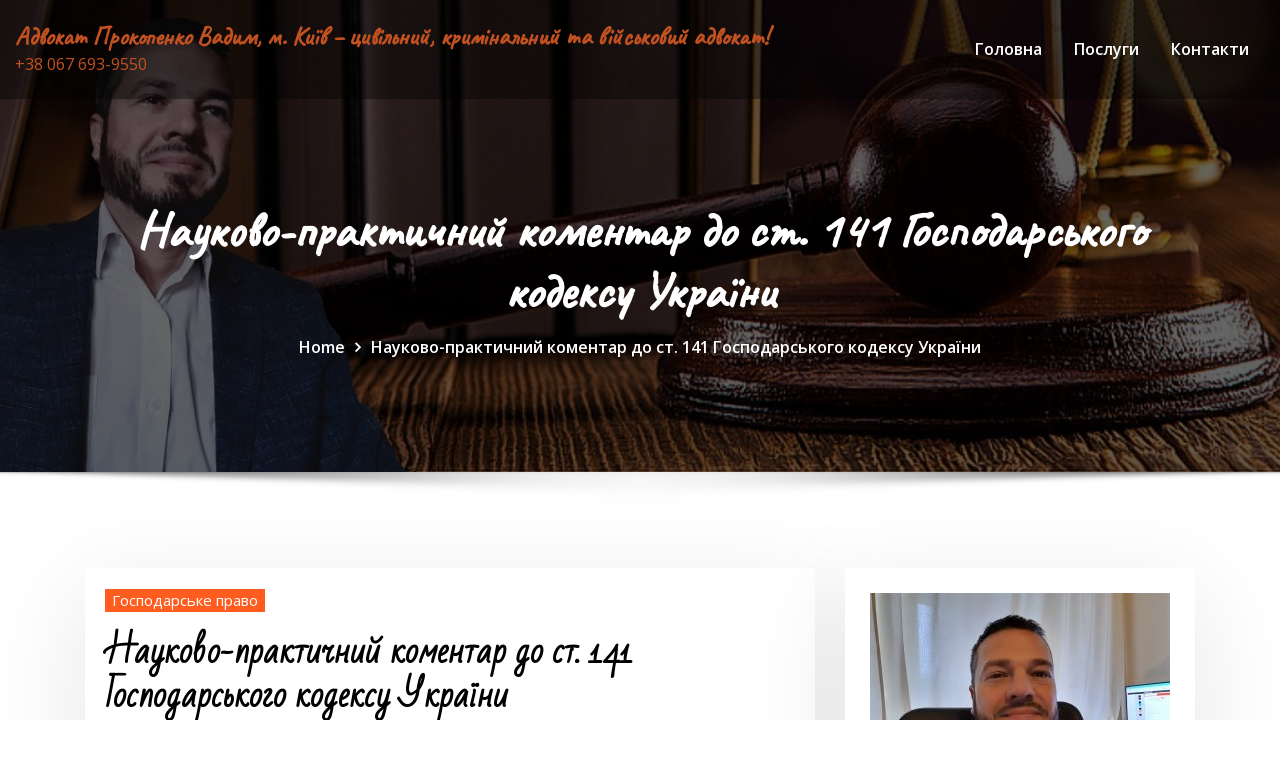

--- FILE ---
content_type: text/html; charset=UTF-8
request_url: http://www.jurists.org.ua/commercial-law/4986-naukovo-praktichniy-komentar-do-st-141-gospodarskogo-kodeksu-ukrayini.html
body_size: 30109
content:
<!DOCTYPE html><html dir=ltr lang=uk prefix="og: https://ogp.me/ns#"><head><meta charset="UTF-8"><meta name="viewport" content="width=device-width, initial-scale=1"><meta http-equiv="x-ua-compatible" content="ie=edge"><link rel=pingback href=http://www.jurists.org.ua/xmlrpc.php><title>Науково-практичний коментар до ст. 141 Господарського кодексу України | Адвокат Прокопенко Вадим, м. Київ - цивільний, кримінальний та військовий адвокат!</title><meta name="robots" content="max-image-preview:large"><meta name="author" content="Vadim"><link rel=canonical href=http://www.jurists.org.ua/commercial-law/4986-naukovo-praktichniy-komentar-do-st-141-gospodarskogo-kodeksu-ukrayini.html><meta name="generator" content="All in One SEO (AIOSEO) 4.9.1.1"><meta property="og:locale" content="uk_UA"><meta property="og:site_name" content="Адвокат Прокопенко Вадим, м. Київ - цивільний, кримінальний та військовий адвокат! | +38 067 693-9550"><meta property="og:type" content="article"><meta property="og:title" content="Науково-практичний коментар до ст. 141 Господарського кодексу України | Адвокат Прокопенко Вадим, м. Київ - цивільний, кримінальний та військовий адвокат!"><meta property="og:url" content="http://www.jurists.org.ua/commercial-law/4986-naukovo-praktichniy-komentar-do-st-141-gospodarskogo-kodeksu-ukrayini.html"><meta property="article:published_time" content="-001-11-30T00:00:00+00:00"><meta property="article:modified_time" content="-001-11-30T00:00:00+00:00"><meta name="twitter:card" content="summary"><meta name="twitter:title" content="Науково-практичний коментар до ст. 141 Господарського кодексу України | Адвокат Прокопенко Вадим, м. Київ - цивільний, кримінальний та військовий адвокат!"> <script type=application/ld+json class=aioseo-schema>{"@context":"https:\/\/schema.org","@graph":[{"@type":"Article","@id":"http:\/\/www.jurists.org.ua\/commercial-law\/4986-naukovo-praktichniy-komentar-do-st-141-gospodarskogo-kodeksu-ukrayini.html#article","name":"\u041d\u0430\u0443\u043a\u043e\u0432\u043e-\u043f\u0440\u0430\u043a\u0442\u0438\u0447\u043d\u0438\u0439 \u043a\u043e\u043c\u0435\u043d\u0442\u0430\u0440 \u0434\u043e \u0441\u0442. 141 \u0413\u043e\u0441\u043f\u043e\u0434\u0430\u0440\u0441\u044c\u043a\u043e\u0433\u043e \u043a\u043e\u0434\u0435\u043a\u0441\u0443 \u0423\u043a\u0440\u0430\u0457\u043d\u0438 | \u0410\u0434\u0432\u043e\u043a\u0430\u0442 \u041f\u0440\u043e\u043a\u043e\u043f\u0435\u043d\u043a\u043e \u0412\u0430\u0434\u0438\u043c, \u043c. \u041a\u0438\u0457\u0432 - \u0446\u0438\u0432\u0456\u043b\u044c\u043d\u0438\u0439, \u043a\u0440\u0438\u043c\u0456\u043d\u0430\u043b\u044c\u043d\u0438\u0439 \u0442\u0430 \u0432\u0456\u0439\u0441\u044c\u043a\u043e\u0432\u0438\u0439 \u0430\u0434\u0432\u043e\u043a\u0430\u0442!","headline":"\u041d\u0430\u0443\u043a\u043e\u0432\u043e-\u043f\u0440\u0430\u043a\u0442\u0438\u0447\u043d\u0438\u0439 \u043a\u043e\u043c\u0435\u043d\u0442\u0430\u0440 \u0434\u043e \u0441\u0442. 141 \u0413\u043e\u0441\u043f\u043e\u0434\u0430\u0440\u0441\u044c\u043a\u043e\u0433\u043e \u043a\u043e\u0434\u0435\u043a\u0441\u0443 \u0423\u043a\u0440\u0430\u0457\u043d\u0438","author":{"@id":"http:\/\/www.jurists.org.ua\/author\/vadim#author"},"publisher":{"@id":"http:\/\/www.jurists.org.ua\/#organization"},"datePublished":"2014-07-08T20:07:24+03:00","dateModified":"-0001-11-30T00:00:00+02:02","inLanguage":"uk","mainEntityOfPage":{"@id":"http:\/\/www.jurists.org.ua\/commercial-law\/4986-naukovo-praktichniy-komentar-do-st-141-gospodarskogo-kodeksu-ukrayini.html#webpage"},"isPartOf":{"@id":"http:\/\/www.jurists.org.ua\/commercial-law\/4986-naukovo-praktichniy-komentar-do-st-141-gospodarskogo-kodeksu-ukrayini.html#webpage"},"articleSection":"\u0413\u043e\u0441\u043f\u043e\u0434\u0430\u0440\u0441\u044c\u043a\u0435 \u043f\u0440\u0430\u0432\u043e"},{"@type":"BreadcrumbList","@id":"http:\/\/www.jurists.org.ua\/commercial-law\/4986-naukovo-praktichniy-komentar-do-st-141-gospodarskogo-kodeksu-ukrayini.html#breadcrumblist","itemListElement":[{"@type":"ListItem","@id":"http:\/\/www.jurists.org.ua#listItem","position":1,"name":"\u0414\u043e\u0434\u043e\u043c\u0443","item":"http:\/\/www.jurists.org.ua","nextItem":{"@type":"ListItem","@id":"http:\/\/www.jurists.org.ua\/category\/commercial-law#listItem","name":"\u0413\u043e\u0441\u043f\u043e\u0434\u0430\u0440\u0441\u044c\u043a\u0435 \u043f\u0440\u0430\u0432\u043e"}},{"@type":"ListItem","@id":"http:\/\/www.jurists.org.ua\/category\/commercial-law#listItem","position":2,"name":"\u0413\u043e\u0441\u043f\u043e\u0434\u0430\u0440\u0441\u044c\u043a\u0435 \u043f\u0440\u0430\u0432\u043e","item":"http:\/\/www.jurists.org.ua\/category\/commercial-law","nextItem":{"@type":"ListItem","@id":"http:\/\/www.jurists.org.ua\/commercial-law\/4986-naukovo-praktichniy-komentar-do-st-141-gospodarskogo-kodeksu-ukrayini.html#listItem","name":"\u041d\u0430\u0443\u043a\u043e\u0432\u043e-\u043f\u0440\u0430\u043a\u0442\u0438\u0447\u043d\u0438\u0439 \u043a\u043e\u043c\u0435\u043d\u0442\u0430\u0440 \u0434\u043e \u0441\u0442. 141 \u0413\u043e\u0441\u043f\u043e\u0434\u0430\u0440\u0441\u044c\u043a\u043e\u0433\u043e \u043a\u043e\u0434\u0435\u043a\u0441\u0443 \u0423\u043a\u0440\u0430\u0457\u043d\u0438"},"previousItem":{"@type":"ListItem","@id":"http:\/\/www.jurists.org.ua#listItem","name":"\u0414\u043e\u0434\u043e\u043c\u0443"}},{"@type":"ListItem","@id":"http:\/\/www.jurists.org.ua\/commercial-law\/4986-naukovo-praktichniy-komentar-do-st-141-gospodarskogo-kodeksu-ukrayini.html#listItem","position":3,"name":"\u041d\u0430\u0443\u043a\u043e\u0432\u043e-\u043f\u0440\u0430\u043a\u0442\u0438\u0447\u043d\u0438\u0439 \u043a\u043e\u043c\u0435\u043d\u0442\u0430\u0440 \u0434\u043e \u0441\u0442. 141 \u0413\u043e\u0441\u043f\u043e\u0434\u0430\u0440\u0441\u044c\u043a\u043e\u0433\u043e \u043a\u043e\u0434\u0435\u043a\u0441\u0443 \u0423\u043a\u0440\u0430\u0457\u043d\u0438","previousItem":{"@type":"ListItem","@id":"http:\/\/www.jurists.org.ua\/category\/commercial-law#listItem","name":"\u0413\u043e\u0441\u043f\u043e\u0434\u0430\u0440\u0441\u044c\u043a\u0435 \u043f\u0440\u0430\u0432\u043e"}}]},{"@type":"Organization","@id":"http:\/\/www.jurists.org.ua\/#organization","name":"\u0410\u0434\u0432\u043e\u043a\u0430\u0442 \u041f\u0440\u043e\u043a\u043e\u043f\u0435\u043d\u043a\u043e \u0412\u0430\u0434\u0438\u043c, \u043c. \u041a\u0438\u0457\u0432 - \u0446\u0438\u0432\u0456\u043b\u044c\u043d\u0438\u0439, \u043a\u0440\u0438\u043c\u0456\u043d\u0430\u043b\u044c\u043d\u0438\u0439 \u0442\u0430 \u0432\u0456\u0439\u0441\u044c\u043a\u043e\u0432\u0438\u0439 \u0430\u0434\u0432\u043e\u043a\u0430\u0442!","description":"+38 067 693-9550","url":"http:\/\/www.jurists.org.ua\/"},{"@type":"Person","@id":"http:\/\/www.jurists.org.ua\/author\/vadim#author","url":"http:\/\/www.jurists.org.ua\/author\/vadim","name":"Vadim","image":{"@type":"ImageObject","@id":"http:\/\/www.jurists.org.ua\/commercial-law\/4986-naukovo-praktichniy-komentar-do-st-141-gospodarskogo-kodeksu-ukrayini.html#authorImage","url":"https:\/\/secure.gravatar.com\/avatar\/549d496c55287ed5d6b317c687e44ede2adb30695a1598bc012696791062a0ca?s=96&d=mm&r=g","width":96,"height":96,"caption":"Vadim"}},{"@type":"WebPage","@id":"http:\/\/www.jurists.org.ua\/commercial-law\/4986-naukovo-praktichniy-komentar-do-st-141-gospodarskogo-kodeksu-ukrayini.html#webpage","url":"http:\/\/www.jurists.org.ua\/commercial-law\/4986-naukovo-praktichniy-komentar-do-st-141-gospodarskogo-kodeksu-ukrayini.html","name":"\u041d\u0430\u0443\u043a\u043e\u0432\u043e-\u043f\u0440\u0430\u043a\u0442\u0438\u0447\u043d\u0438\u0439 \u043a\u043e\u043c\u0435\u043d\u0442\u0430\u0440 \u0434\u043e \u0441\u0442. 141 \u0413\u043e\u0441\u043f\u043e\u0434\u0430\u0440\u0441\u044c\u043a\u043e\u0433\u043e \u043a\u043e\u0434\u0435\u043a\u0441\u0443 \u0423\u043a\u0440\u0430\u0457\u043d\u0438 | \u0410\u0434\u0432\u043e\u043a\u0430\u0442 \u041f\u0440\u043e\u043a\u043e\u043f\u0435\u043d\u043a\u043e \u0412\u0430\u0434\u0438\u043c, \u043c. \u041a\u0438\u0457\u0432 - \u0446\u0438\u0432\u0456\u043b\u044c\u043d\u0438\u0439, \u043a\u0440\u0438\u043c\u0456\u043d\u0430\u043b\u044c\u043d\u0438\u0439 \u0442\u0430 \u0432\u0456\u0439\u0441\u044c\u043a\u043e\u0432\u0438\u0439 \u0430\u0434\u0432\u043e\u043a\u0430\u0442!","inLanguage":"uk","isPartOf":{"@id":"http:\/\/www.jurists.org.ua\/#website"},"breadcrumb":{"@id":"http:\/\/www.jurists.org.ua\/commercial-law\/4986-naukovo-praktichniy-komentar-do-st-141-gospodarskogo-kodeksu-ukrayini.html#breadcrumblist"},"author":{"@id":"http:\/\/www.jurists.org.ua\/author\/vadim#author"},"creator":{"@id":"http:\/\/www.jurists.org.ua\/author\/vadim#author"},"datePublished":"2014-07-08T20:07:24+03:00","dateModified":"-0001-11-30T00:00:00+02:02"},{"@type":"WebSite","@id":"http:\/\/www.jurists.org.ua\/#website","url":"http:\/\/www.jurists.org.ua\/","name":"\u0410\u0434\u0432\u043e\u043a\u0430\u0442 \u041f\u0440\u043e\u043a\u043e\u043f\u0435\u043d\u043a\u043e \u0412\u0430\u0434\u0438\u043c, \u043c. \u041a\u0438\u0457\u0432 - \u0446\u0438\u0432\u0456\u043b\u044c\u043d\u0438\u0439 \u0442\u0430 \u0432\u0456\u0439\u0441\u044c\u043a\u043e\u0432\u0438\u0439 \u0430\u0434\u0432\u043e\u043a\u0430\u0442!","description":"+38 067 693-9550","inLanguage":"uk","publisher":{"@id":"http:\/\/www.jurists.org.ua\/#organization"}}]}</script> <link rel=dns-prefetch href=//www.googletagmanager.com><link rel=dns-prefetch href=//fonts.googleapis.com><link rel=alternate title="oEmbed (JSON)" type=application/json+oembed href="http://www.jurists.org.ua/wp-json/oembed/1.0/embed?url=http%3A%2F%2Fwww.jurists.org.ua%2Fcommercial-law%2F4986-naukovo-praktichniy-komentar-do-st-141-gospodarskogo-kodeksu-ukrayini.html"><link rel=alternate title="oEmbed (XML)" type=text/xml+oembed href="http://www.jurists.org.ua/wp-json/oembed/1.0/embed?url=http%3A%2F%2Fwww.jurists.org.ua%2Fcommercial-law%2F4986-naukovo-praktichniy-komentar-do-st-141-gospodarskogo-kodeksu-ukrayini.html&#038;format=xml"><style id=wp-img-auto-sizes-contain-inline-css>img:is([sizes=auto i],[sizes^="auto," i]){contain-intrinsic-size:3000px 1500px}</style><link rel=stylesheet href=http://www.jurists.org.ua/wp-content/cache/minify/1695d.css media=all><style id=wp-block-library-inline-css>/*<![CDATA[*/:root{--wp-block-synced-color:#7a00df;--wp-block-synced-color--rgb:122,0,223;--wp-bound-block-color:var(--wp-block-synced-color);--wp-editor-canvas-background:#ddd;--wp-admin-theme-color:#007cba;--wp-admin-theme-color--rgb:0,124,186;--wp-admin-theme-color-darker-10:#006ba1;--wp-admin-theme-color-darker-10--rgb:0,107,160.5;--wp-admin-theme-color-darker-20:#005a87;--wp-admin-theme-color-darker-20--rgb:0,90,135;--wp-admin-border-width-focus:2px}@media (min-resolution:192dpi){:root{--wp-admin-border-width-focus:1.5px}}.wp-element-button{cursor:pointer}:root .has-very-light-gray-background-color{background-color:#eee}:root .has-very-dark-gray-background-color{background-color:#313131}:root .has-very-light-gray-color{color:#eee}:root .has-very-dark-gray-color{color:#313131}:root .has-vivid-green-cyan-to-vivid-cyan-blue-gradient-background{background:linear-gradient(135deg,#00d084,#0693e3)}:root .has-purple-crush-gradient-background{background:linear-gradient(135deg,#34e2e4,#4721fb 50%,#ab1dfe)}:root .has-hazy-dawn-gradient-background{background:linear-gradient(135deg,#faaca8,#dad0ec)}:root .has-subdued-olive-gradient-background{background:linear-gradient(135deg,#fafae1,#67a671)}:root .has-atomic-cream-gradient-background{background:linear-gradient(135deg,#fdd79a,#004a59)}:root .has-nightshade-gradient-background{background:linear-gradient(135deg,#330968,#31cdcf)}:root .has-midnight-gradient-background{background:linear-gradient(135deg,#020381,#2874fc)}:root{--wp--preset--font-size--normal:16px;--wp--preset--font-size--huge:42px}.has-regular-font-size{font-size:1em}.has-larger-font-size{font-size:2.625em}.has-normal-font-size{font-size:var(--wp--preset--font-size--normal)}.has-huge-font-size{font-size:var(--wp--preset--font-size--huge)}.has-text-align-center{text-align:center}.has-text-align-left{text-align:left}.has-text-align-right{text-align:right}.has-fit-text{white-space:nowrap!important}#end-resizable-editor-section{display:none}.aligncenter{clear:both}.items-justified-left{justify-content:flex-start}.items-justified-center{justify-content:center}.items-justified-right{justify-content:flex-end}.items-justified-space-between{justify-content:space-between}.screen-reader-text{border:0;clip-path:inset(50%);height:1px;margin:-1px;overflow:hidden;padding:0;position:absolute;width:1px;word-wrap:normal!important}.screen-reader-text:focus{background-color:#ddd;clip-path:none;color:#444;display:block;font-size:1em;height:auto;left:5px;line-height:normal;padding:15px
23px 14px;text-decoration:none;top:5px;width:auto;z-index:100000}html :where(.has-border-color){border-style:solid}html :where([style*=border-top-color]){border-top-style:solid}html :where([style*=border-right-color]){border-right-style:solid}html :where([style*=border-bottom-color]){border-bottom-style:solid}html :where([style*=border-left-color]){border-left-style:solid}html :where([style*=border-width]){border-style:solid}html :where([style*=border-top-width]){border-top-style:solid}html :where([style*=border-right-width]){border-right-style:solid}html :where([style*=border-bottom-width]){border-bottom-style:solid}html :where([style*=border-left-width]){border-left-style:solid}html :where(img[class*=wp-image-]){height:auto;max-width:100%}:where(figure){margin:0
0 1em}html :where(.is-position-sticky){--wp-admin--admin-bar--position-offset:var(--wp-admin--admin-bar--height,0px)}@media screen and (max-width:600px){html:where(.is-position-sticky){--wp-admin--admin-bar--position-offset:0px}}/*]]>*/</style><style id=global-styles-inline-css>/*<![CDATA[*/:root{--wp--preset--aspect-ratio--square:1;--wp--preset--aspect-ratio--4-3:4/3;--wp--preset--aspect-ratio--3-4:3/4;--wp--preset--aspect-ratio--3-2:3/2;--wp--preset--aspect-ratio--2-3:2/3;--wp--preset--aspect-ratio--16-9:16/9;--wp--preset--aspect-ratio--9-16:9/16;--wp--preset--color--black:#000;--wp--preset--color--cyan-bluish-gray:#abb8c3;--wp--preset--color--white:#fff;--wp--preset--color--pale-pink:#f78da7;--wp--preset--color--vivid-red:#cf2e2e;--wp--preset--color--luminous-vivid-orange:#ff6900;--wp--preset--color--luminous-vivid-amber:#fcb900;--wp--preset--color--light-green-cyan:#7bdcb5;--wp--preset--color--vivid-green-cyan:#00d084;--wp--preset--color--pale-cyan-blue:#8ed1fc;--wp--preset--color--vivid-cyan-blue:#0693e3;--wp--preset--color--vivid-purple:#9b51e0;--wp--preset--gradient--vivid-cyan-blue-to-vivid-purple:linear-gradient(135deg,rgb(6,147,227) 0%,rgb(155,81,224) 100%);--wp--preset--gradient--light-green-cyan-to-vivid-green-cyan:linear-gradient(135deg,rgb(122,220,180) 0%,rgb(0,208,130) 100%);--wp--preset--gradient--luminous-vivid-amber-to-luminous-vivid-orange:linear-gradient(135deg,rgb(252,185,0) 0%,rgb(255,105,0) 100%);--wp--preset--gradient--luminous-vivid-orange-to-vivid-red:linear-gradient(135deg,rgb(255,105,0) 0%,rgb(207,46,46) 100%);--wp--preset--gradient--very-light-gray-to-cyan-bluish-gray:linear-gradient(135deg,rgb(238,238,238) 0%,rgb(169,184,195) 100%);--wp--preset--gradient--cool-to-warm-spectrum:linear-gradient(135deg,rgb(74,234,220) 0%,rgb(151,120,209) 20%,rgb(207,42,186) 40%,rgb(238,44,130) 60%,rgb(251,105,98) 80%,rgb(254,248,76) 100%);--wp--preset--gradient--blush-light-purple:linear-gradient(135deg,rgb(255,206,236) 0%,rgb(152,150,240) 100%);--wp--preset--gradient--blush-bordeaux:linear-gradient(135deg,rgb(254,205,165) 0%,rgb(254,45,45) 50%,rgb(107,0,62) 100%);--wp--preset--gradient--luminous-dusk:linear-gradient(135deg,rgb(255,203,112) 0%,rgb(199,81,192) 50%,rgb(65,88,208) 100%);--wp--preset--gradient--pale-ocean:linear-gradient(135deg,rgb(255,245,203) 0%,rgb(182,227,212) 50%,rgb(51,167,181) 100%);--wp--preset--gradient--electric-grass:linear-gradient(135deg,rgb(202,248,128) 0%,rgb(113,206,126) 100%);--wp--preset--gradient--midnight:linear-gradient(135deg,rgb(2,3,129) 0%,rgb(40,116,252) 100%);--wp--preset--font-size--small:13px;--wp--preset--font-size--medium:20px;--wp--preset--font-size--large:36px;--wp--preset--font-size--x-large:42px;--wp--preset--spacing--20:0.44rem;--wp--preset--spacing--30:0.67rem;--wp--preset--spacing--40:1rem;--wp--preset--spacing--50:1.5rem;--wp--preset--spacing--60:2.25rem;--wp--preset--spacing--70:3.38rem;--wp--preset--spacing--80:5.06rem;--wp--preset--shadow--natural:6px 6px 9px rgba(0, 0, 0, 0.2);--wp--preset--shadow--deep:12px 12px 50px rgba(0, 0, 0, 0.4);--wp--preset--shadow--sharp:6px 6px 0px rgba(0, 0, 0, 0.2);--wp--preset--shadow--outlined:6px 6px 0px -3px rgb(255, 255, 255), 6px 6px rgb(0, 0, 0);--wp--preset--shadow--crisp:6px 6px 0px rgb(0, 0, 0)}:where(.is-layout-flex){gap:0.5em}:where(.is-layout-grid){gap:0.5em}body .is-layout-flex{display:flex}.is-layout-flex{flex-wrap:wrap;align-items:center}.is-layout-flex>:is(*,div){margin:0}body .is-layout-grid{display:grid}.is-layout-grid>:is(*,div){margin:0}:where(.wp-block-columns.is-layout-flex){gap:2em}:where(.wp-block-columns.is-layout-grid){gap:2em}:where(.wp-block-post-template.is-layout-flex){gap:1.25em}:where(.wp-block-post-template.is-layout-grid){gap:1.25em}.has-black-color{color:var(--wp--preset--color--black) !important}.has-cyan-bluish-gray-color{color:var(--wp--preset--color--cyan-bluish-gray) !important}.has-white-color{color:var(--wp--preset--color--white) !important}.has-pale-pink-color{color:var(--wp--preset--color--pale-pink) !important}.has-vivid-red-color{color:var(--wp--preset--color--vivid-red) !important}.has-luminous-vivid-orange-color{color:var(--wp--preset--color--luminous-vivid-orange) !important}.has-luminous-vivid-amber-color{color:var(--wp--preset--color--luminous-vivid-amber) !important}.has-light-green-cyan-color{color:var(--wp--preset--color--light-green-cyan) !important}.has-vivid-green-cyan-color{color:var(--wp--preset--color--vivid-green-cyan) !important}.has-pale-cyan-blue-color{color:var(--wp--preset--color--pale-cyan-blue) !important}.has-vivid-cyan-blue-color{color:var(--wp--preset--color--vivid-cyan-blue) !important}.has-vivid-purple-color{color:var(--wp--preset--color--vivid-purple) !important}.has-black-background-color{background-color:var(--wp--preset--color--black) !important}.has-cyan-bluish-gray-background-color{background-color:var(--wp--preset--color--cyan-bluish-gray) !important}.has-white-background-color{background-color:var(--wp--preset--color--white) !important}.has-pale-pink-background-color{background-color:var(--wp--preset--color--pale-pink) !important}.has-vivid-red-background-color{background-color:var(--wp--preset--color--vivid-red) !important}.has-luminous-vivid-orange-background-color{background-color:var(--wp--preset--color--luminous-vivid-orange) !important}.has-luminous-vivid-amber-background-color{background-color:var(--wp--preset--color--luminous-vivid-amber) !important}.has-light-green-cyan-background-color{background-color:var(--wp--preset--color--light-green-cyan) !important}.has-vivid-green-cyan-background-color{background-color:var(--wp--preset--color--vivid-green-cyan) !important}.has-pale-cyan-blue-background-color{background-color:var(--wp--preset--color--pale-cyan-blue) !important}.has-vivid-cyan-blue-background-color{background-color:var(--wp--preset--color--vivid-cyan-blue) !important}.has-vivid-purple-background-color{background-color:var(--wp--preset--color--vivid-purple) !important}.has-black-border-color{border-color:var(--wp--preset--color--black) !important}.has-cyan-bluish-gray-border-color{border-color:var(--wp--preset--color--cyan-bluish-gray) !important}.has-white-border-color{border-color:var(--wp--preset--color--white) !important}.has-pale-pink-border-color{border-color:var(--wp--preset--color--pale-pink) !important}.has-vivid-red-border-color{border-color:var(--wp--preset--color--vivid-red) !important}.has-luminous-vivid-orange-border-color{border-color:var(--wp--preset--color--luminous-vivid-orange) !important}.has-luminous-vivid-amber-border-color{border-color:var(--wp--preset--color--luminous-vivid-amber) !important}.has-light-green-cyan-border-color{border-color:var(--wp--preset--color--light-green-cyan) !important}.has-vivid-green-cyan-border-color{border-color:var(--wp--preset--color--vivid-green-cyan) !important}.has-pale-cyan-blue-border-color{border-color:var(--wp--preset--color--pale-cyan-blue) !important}.has-vivid-cyan-blue-border-color{border-color:var(--wp--preset--color--vivid-cyan-blue) !important}.has-vivid-purple-border-color{border-color:var(--wp--preset--color--vivid-purple) !important}.has-vivid-cyan-blue-to-vivid-purple-gradient-background{background:var(--wp--preset--gradient--vivid-cyan-blue-to-vivid-purple) !important}.has-light-green-cyan-to-vivid-green-cyan-gradient-background{background:var(--wp--preset--gradient--light-green-cyan-to-vivid-green-cyan) !important}.has-luminous-vivid-amber-to-luminous-vivid-orange-gradient-background{background:var(--wp--preset--gradient--luminous-vivid-amber-to-luminous-vivid-orange) !important}.has-luminous-vivid-orange-to-vivid-red-gradient-background{background:var(--wp--preset--gradient--luminous-vivid-orange-to-vivid-red) !important}.has-very-light-gray-to-cyan-bluish-gray-gradient-background{background:var(--wp--preset--gradient--very-light-gray-to-cyan-bluish-gray) !important}.has-cool-to-warm-spectrum-gradient-background{background:var(--wp--preset--gradient--cool-to-warm-spectrum) !important}.has-blush-light-purple-gradient-background{background:var(--wp--preset--gradient--blush-light-purple) !important}.has-blush-bordeaux-gradient-background{background:var(--wp--preset--gradient--blush-bordeaux) !important}.has-luminous-dusk-gradient-background{background:var(--wp--preset--gradient--luminous-dusk) !important}.has-pale-ocean-gradient-background{background:var(--wp--preset--gradient--pale-ocean) !important}.has-electric-grass-gradient-background{background:var(--wp--preset--gradient--electric-grass) !important}.has-midnight-gradient-background{background:var(--wp--preset--gradient--midnight) !important}.has-small-font-size{font-size:var(--wp--preset--font-size--small) !important}.has-medium-font-size{font-size:var(--wp--preset--font-size--medium) !important}.has-large-font-size{font-size:var(--wp--preset--font-size--large) !important}.has-x-large-font-size{font-size:var(--wp--preset--font-size--x-large) !important}/*]]>*/</style><style id=classic-theme-styles-inline-css>/*! This file is auto-generated */
.wp-block-button__link{color:#fff;background-color:#32373c;border-radius:9999px;box-shadow:none;text-decoration:none;padding:calc(.667em + 2px) calc(1.333em + 2px);font-size:1.125em}.wp-block-file__button{background:#32373c;color:#fff;text-decoration:none}</style><link rel=stylesheet href=http://www.jurists.org.ua/wp-content/cache/minify/709bf.css media=all><style id=consultstreet-style-inline-css>.theme-page-header-area{background:#17212c url(http://www.jurists.org.ua/wp-content/uploads/2020/11/cropped-33333333333.jpg);background-attachment:scroll;background-position:top center;background-repeat:no-repeat;background-size:cover}.navbar img.custom-logo, .theme-header-magazine img.custom-logo{max-width:257px;height:auto}.theme-slider-content .title-large{color:#fff}.theme-slider-content
.description{color:#fff}h1{font-family:Caveat !important}h2{font-family:Bad Script !important}h3{font-family:Montserrat !important}</style><link rel=stylesheet href=http://www.jurists.org.ua/wp-content/cache/minify/4a5e0.css media=all><link rel=stylesheet id=consultstreet-google-fonts-css href='//fonts.googleapis.com/css?family=ABeeZee%7CAbel%7CAbril+Fatface%7CAclonica%7CAcme%7CActor%7CAdamina%7CAdvent+Pro%7CAguafina+Script%7CAkronim%7CAladin%7CAldrich%7CAlef%7CAlegreya%7CAlegreya+SC%7CAlegreya+Sans%7CAlegreya+Sans+SC%7CAlex+Brush%7CAlfa+Slab+One%7CAlice%7CAlike%7CAlike+Angular%7CAllan%7CAllerta%7CAllerta+Stencil%7CAllura%7CAlmendra%7CAlmendra+Display%7CAlmendra+SC%7CAmarante%7CAmaranth%7CAmatic+SC%7CAmatica+SC%7CAmethysta%7CAmiko%7CAmiri%7CAmita%7CAnaheim%7CAndada%7CAndika%7CAngkor%7CAnnie+Use+Your+Telescope%7CAnonymous+Pro%7CAntic%7CAntic+Didone%7CAntic+Slab%7CAnton%7CArapey%7CArbutus%7CArbutus+Slab%7CArchitects+Daughter%7CArchivo+Black%7CArchivo+Narrow%7CAref+Ruqaa%7CArima+Madurai%7CArimo%7CArizonia%7CArmata%7CArtifika%7CArvo%7CArya%7CAsap%7CAsar%7CAsset%7CAssistant%7CAstloch%7CAsul%7CAthiti%7CAtma%7CAtomic+Age%7CAubrey%7CAudiowide%7CAutour+One%7CAverage%7CAverage+Sans%7CAveria+Gruesa+Libre%7CAveria+Libre%7CAveria+Sans+Libre%7CAveria+Serif+Libre%7CBad+Script%7CBaloo%7CBaloo+Bhai%7CBaloo+Da%7CBaloo+Thambi%7CBalthazar%7CBangers%7CBarlow%7CBasic%7CBattambang%7CBaumans%7CBayon%7CBelgrano%7CBelleza%7CBenchNine%7CBentham%7CBerkshire+Swash%7CBevan%7CBigelow+Rules%7CBigshot+One%7CBilbo%7CBilbo+Swash+Caps%7CBioRhyme%7CBioRhyme+Expanded%7CBiryani%7CBitter%7CBlack+Ops+One%7CBokor%7CBonbon%7CBoogaloo%7CBowlby+One%7CBowlby+One+SC%7CBrawler%7CBree+Serif%7CBubblegum+Sans%7CBubbler+One%7CBuda%7CBuenard%7CBungee%7CBungee+Hairline%7CBungee+Inline%7CBungee+Outline%7CBungee+Shade%7CButcherman%7CButterfly+Kids%7CCabin%7CCabin+Condensed%7CCabin+Sketch%7CCaesar+Dressing%7CCagliostro%7CCairo%7CCalligraffitti%7CCambay%7CCambo%7CCandal%7CCantarell%7CCantata+One%7CCantora+One%7CCapriola%7CCardo%7CCarme%7CCarrois+Gothic%7CCarrois+Gothic+SC%7CCarter+One%7CCatamaran%7CCaudex%7CCaveat%7CCaveat+Brush%7CCedarville+Cursive%7CCeviche+One%7CChanga%7CChanga+One%7CChango%7CChathura%7CChau+Philomene+One%7CChela+One%7CChelsea+Market%7CChenla%7CCherry+Cream+Soda%7CCherry+Swash%7CChewy%7CChicle%7CChivo%7CChonburi%7CCinzel%7CCinzel+Decorative%7CClicker+Script%7CCoda%7CCoda+Caption%7CCodystar%7CCoiny%7CCombo%7CComfortaa%7CComing+Soon%7CConcert+One%7CCondiment%7CContent%7CContrail+One%7CConvergence%7CCookie%7CCopse%7CCorben%7CCormorant%7CCormorant+Garamond%7CCormorant+Infant%7CCormorant+SC%7CCormorant+Unicase%7CCormorant+Upright%7CCourgette%7CCousine%7CCoustard%7CCovered+By+Your+Grace%7CCrafty+Girls%7CCreepster%7CCrete+Round%7CCrimson+Text%7CCroissant+One%7CCrushed%7CCuprum%7CCutive%7CCutive+Mono%7CDamion%7CDancing+Script%7CDangrek%7CDavid+Libre%7CDawning+of+a+New+Day%7CDays+One%7CDekko%7CDelius%7CDelius+Swash+Caps%7CDelius+Unicase%7CDella+Respira%7CDenk+One%7CDevonshire%7CDhurjati%7CDidact+Gothic%7CDiplomata%7CDiplomata+SC%7CDomine%7CDonegal+One%7CDoppio+One%7CDorsa%7CDosis%7CDr+Sugiyama%7CDroid+Sans%7CDroid+Sans+Mono%7CDroid+Serif%7CDuru+Sans%7CDynalight%7CEB+Garamond%7CEagle+Lake%7CEater%7CEconomica%7CEczar%7CEk+Mukta%7CEl+Messiri%7CElectrolize%7CElsie%7CElsie+Swash+Caps%7CEmblema+One%7CEmilys+Candy%7CEngagement%7CEnglebert%7CEnriqueta%7CErica+One%7CEsteban%7CEuphoria+Script%7CEwert%7CExo%7CExo+2%7CExpletus+Sans%7CFanwood+Text%7CFarsan%7CFascinate%7CFascinate+Inline%7CFaster+One%7CFasthand%7CFauna+One%7CFederant%7CFedero%7CFelipa%7CFenix%7CFinger+Paint%7CFira+Mono%7CFira+Sans%7CFjalla+One%7CFjord+One%7CFlamenco%7CFlavors%7CFondamento%7CFontdiner+Swanky%7CForum%7CFrancois+One%7CFrank+Ruhl+Libre%7CFreckle+Face%7CFredericka+the+Great%7CFredoka+One%7CFreehand%7CFresca%7CFrijole%7CFruktur%7CFugaz+One%7CGFS+Didot%7CGFS+Neohellenic%7CGabriela%7CGafata%7CGalada%7CGaldeano%7CGalindo%7CGentium+Basic%7CGentium+Book+Basic%7CGeo%7CGeostar%7CGeostar+Fill%7CGermania+One%7CGidugu%7CGilda+Display%7CGive+You+Glory%7CGlass+Antiqua%7CGlegoo%7CGloria+Hallelujah%7CGoblin+One%7CGochi+Hand%7CGorditas%7CGoudy+Bookletter+1911%7CGraduate%7CGrand+Hotel%7CGravitas+One%7CGreat+Vibes%7CGriffy%7CGruppo%7CGudea%7CGurajada%7CHabibi%7CHalant%7CHammersmith+One%7CHanalei%7CHanalei+Fill%7CHandlee%7CHanuman%7CHappy+Monkey%7CHarmattan%7CHeadland+One%7CHeebo%7CHenny+Penny%7CHerr+Von+Muellerhoff%7CHind%7CHind+Guntur%7CHind+Madurai%7CHind+Siliguri%7CHind+Vadodara%7CHoltwood+One+SC%7CHomemade+Apple%7CHomenaje%7CIM+Fell+DW+Pica%7CIM+Fell+DW+Pica+SC%7CIM+Fell+Double+Pica%7CIM+Fell+Double+Pica+SC%7CIM+Fell+English%7CIM+Fell+English+SC%7CIM+Fell+French+Canon%7CIM+Fell+French+Canon+SC%7CIM+Fell+Great+Primer%7CIM+Fell+Great+Primer+SC%7CIceberg%7CIceland%7CImprima%7CInconsolata%7CInder%7CIndie+Flower%7CInika%7CInknut+Antiqua%7CIrish+Grover%7CIstok+Web%7CItaliana%7CItalianno%7CItim%7CJacques+Francois%7CJacques+Francois+Shadow%7CJaldi%7CJim+Nightshade%7CJockey+One%7CJolly+Lodger%7CJomhuria%7CJosefin+Sans%7CJosefin+Slab%7CJoti+One%7CJudson%7CJulee%7CJulius+Sans+One%7CJunge%7CJura%7CJust+Another+Hand%7CJust+Me+Again+Down+Here%7CKadwa%7CKalam%7CKameron%7CKanit%7CKantumruy%7CKarla%7CKarma%7CKatibeh%7CKaushan+Script%7CKavivanar%7CKavoon%7CKdam+Thmor%7CKeania+One%7CKelly+Slab%7CKenia%7CKhand%7CKhmer%7CKhula%7CKite+One%7CKnewave%7CKotta+One%7CKoulen%7CKranky%7CKreon%7CKristi%7CKrona+One%7CKumar+One%7CKumar+One+Outline%7CKurale%7CLa+Belle+Aurore%7CLaila%7CLakki+Reddy%7CLalezar%7CLancelot%7CLateef%7CLato%7CLeague+Script%7CLeckerli+One%7CLedger%7CLekton%7CLemon%7CLemonada%7CLibre+Baskerville%7CLibre+Franklin%7CLife+Savers%7CLilita+One%7CLily+Script+One%7CLimelight%7CLinden+Hill%7CLobster%7CLobster+Two%7CLondrina+Outline%7CLondrina+Shadow%7CLondrina+Sketch%7CLondrina+Solid%7CLora%7CLove+Ya+Like+A+Sister%7CLoved+by+the+King%7CLovers+Quarrel%7CLuckiest+Guy%7CLusitana%7CLustria%7CMacondo%7CMacondo+Swash+Caps%7CMada%7CMagra%7CMaiden+Orange%7CMaitree%7CMako%7CMallanna%7CMandali%7CMarcellus%7CMarcellus+SC%7CMarck+Script%7CMargarine%7CMarko+One%7CMarmelad%7CMartel%7CMartel+Sans%7CMarvel%7CMate%7CMate+SC%7CMaven+Pro%7CMcLaren%7CMeddon%7CMedievalSharp%7CMedula+One%7CMeera+Inimai%7CMegrim%7CMeie+Script%7CMerienda%7CMerienda+One%7CMerriweather%7CMerriweather+Sans%7CMetal%7CMetal+Mania%7CMetamorphous%7CMetrophobic%7CMichroma%7CMilonga%7CMiltonian%7CMiltonian+Tattoo%7CMiniver%7CMiriam+Libre%7CMirza%7CMiss+Fajardose%7CMitr%7CModak%7CModern+Antiqua%7CMogra%7CMolengo%7CMolle%7CMonda%7CMonofett%7CMonoton%7CMonsieur+La+Doulaise%7CMontaga%7CMontez%7CMontserrat%7CMontserrat+Alternates%7CMontserrat+Subrayada%7CMoul%7CMoulpali%7CMountains+of+Christmas%7CMouse+Memoirs%7CMr+Bedfort%7CMr+Dafoe%7CMr+De+Haviland%7CMrs+Saint+Delafield%7CMrs+Sheppards%7CMukta+Vaani%7CMuli%7CMystery+Quest%7CNTR%7CNeucha%7CNeuton%7CNew+Rocker%7CNews+Cycle%7CNiconne%7CNixie+One%7CNobile%7CNokora%7CNorican%7CNosifer%7CNothing+You+Could+Do%7CNoticia+Text%7CNoto+Sans%7CNoto+Serif%7CNova+Cut%7CNova+Flat%7CNova+Mono%7CNova+Oval%7CNova+Round%7CNova+Script%7CNova+Slim%7CNova+Square%7CNumans%7CNunito%7COdor+Mean+Chey%7COffside%7COld+Standard+TT%7COldenburg%7COleo+Script%7COleo+Script+Swash+Caps%7COpen+Sans%7COpen+Sans+Condensed%7COranienbaum%7COrbitron%7COregano%7COrienta%7COriginal+Surfer%7COswald%7COver+the+Rainbow%7COverlock%7COverlock+SC%7COvo%7COxygen%7COxygen+Mono%7CPT+Mono%7CPT+Sans%7CPT+Sans+Caption%7CPT+Sans+Narrow%7CPT+Serif%7CPT+Serif+Caption%7CPacifico%7CPalanquin%7CPalanquin+Dark%7CPaprika%7CParisienne%7CPassero+One%7CPassion+One%7CPathway+Gothic+One%7CPatrick+Hand%7CPatrick+Hand+SC%7CPattaya%7CPatua+One%7CPavanam%7CPaytone+One%7CPeddana%7CPeralta%7CPermanent+Marker%7CPetit+Formal+Script%7CPetrona%7CPhilosopher%7CPiedra%7CPinyon+Script%7CPirata+One%7CPlaster%7CPlay%7CPlayball%7CPlayfair+Display%7CPlayfair+Display+SC%7CPodkova%7CPoiret+One%7CPoller+One%7CPoly%7CPompiere%7CPontano+Sans%7CPoppins%7CPort+Lligat+Sans%7CPort+Lligat+Slab%7CPragati+Narrow%7CPrata%7CPreahvihear%7CPress+Start+2P%7CPridi%7CPrincess+Sofia%7CProciono%7CPrompt%7CProsto+One%7CProza+Libre%7CPuritan%7CPurple+Purse%7CQuando%7CQuantico%7CQuattrocento%7CQuattrocento+Sans%7CQuestrial%7CQuicksand%7CQuintessential%7CQwigley%7CRacing+Sans+One%7CRadley%7CRajdhani%7CRakkas%7CRaleway%7CRaleway+Dots%7CRamabhadra%7CRamaraja%7CRambla%7CRammetto+One%7CRanchers%7CRancho%7CRanga%7CRasa%7CRationale%7CRavi+Prakash%7CRedressed%7CReem+Kufi%7CReenie+Beanie%7CRevalia%7CRhodium+Libre%7CRibeye%7CRibeye+Marrow%7CRighteous%7CRisque%7CRoboto%7CRoboto+Condensed%7CRoboto+Mono%7CRoboto+Slab%7CRochester%7CRock+Salt%7CRokkitt%7CRomanesco%7CRopa+Sans%7CRosario%7CRosarivo%7CRouge+Script%7CRozha+One%7CRubik%7CRubik+Mono+One%7CRubik+One%7CRuda%7CRufina%7CRuge+Boogie%7CRuluko%7CRum+Raisin%7CRuslan+Display%7CRusso+One%7CRuthie%7CRye%7CSacramento%7CSahitya%7CSail%7CSalsa%7CSanchez%7CSancreek%7CSansita+One%7CSarala%7CSarina%7CSarpanch%7CSatisfy%7CScada%7CScheherazade%7CSchoolbell%7CScope+One%7CSeaweed+Script%7CSecular+One%7CSevillana%7CSeymour+One%7CShadows+Into+Light%7CShadows+Into+Light+Two%7CShanti%7CShare%7CShare+Tech%7CShare+Tech+Mono%7CShojumaru%7CShort+Stack%7CShrikhand%7CSiemreap%7CSigmar+One%7CSignika%7CSignika+Negative%7CSimonetta%7CSintony%7CSirin+Stencil%7CSix+Caps%7CSkranji%7CSlabo+13px%7CSlabo+27px%7CSlackey%7CSmokum%7CSmythe%7CSniglet%7CSnippet%7CSnowburst+One%7CSofadi+One%7CSofia%7CSonsie+One%7CSorts+Mill+Goudy%7CSource+Code+Pro%7CSource+Sans+Pro%7CSource+Serif+Pro%7CSpace+Mono%7CSpecial+Elite%7CSpicy+Rice%7CSpinnaker%7CSpirax%7CSquada+One%7CSree+Krushnadevaraya%7CSriracha%7CStalemate%7CStalinist+One%7CStardos+Stencil%7CStint+Ultra+Condensed%7CStint+Ultra+Expanded%7CStoke%7CStrait%7CSue+Ellen+Francisco%7CSuez+One%7CSumana%7CSunshiney%7CSupermercado+One%7CSura%7CSuranna%7CSuravaram%7CSuwannaphum%7CSwanky+and+Moo+Moo%7CSyncopate%7CTangerine%7CTaprom%7CTauri%7CTaviraj%7CTeko%7CTelex%7CTenali+Ramakrishna%7CTenor+Sans%7CText+Me+One%7CThe+Girl+Next+Door%7CTienne%7CTillana%7CTimmana%7CTinos%7CTitan+One%7CTitillium+Web%7CTrade+Winds%7CTrirong%7CTrocchi%7CTrochut%7CTrykker%7CTulpen+One%7CUbuntu%7CUbuntu+Condensed%7CUbuntu+Mono%7CUltra%7CUncial+Antiqua%7CUnderdog%7CUnica+One%7CUnifrakturCook%7CUnifrakturMaguntia%7CUnkempt%7CUnlock%7CUnna%7CVT323%7CVampiro+One%7CVarela%7CVarela+Round%7CVast+Shadow%7CVesper+Libre%7CVibur%7CVidaloka%7CViga%7CVoces%7CVolkhov%7CVollkorn%7CVoltaire%7CWaiting+for+the+Sunrise%7CWallpoet%7CWalter+Turncoat%7CWarnes%7CWellfleet%7CWendy+One%7CWire+One%7CWork+Sans%7CYanone+Kaffeesatz%7CYantramanav%7CYatra+One%7CYellowtail%7CYeseva+One%7CYesteryear%7CYrsa%7CZeyada&#038;subset=latin%2Clatin-ext' type=text/css media=all><link rel=stylesheet id=consultstreet-default-fonts-css href='//fonts.googleapis.com/css?family=Open+Sans%3A400%2C300%2C300italic%2C400italic%2C600%2C600italic%2C700%2C700italic%7CMontserrat%3A300%2C300italic%2C400%2C400italic%2C500%2C500italic%2C600%2C600italic%2C700%2Citalic%2C800%2C800italic%2C900%2C900italic&#038;subset=latin%2Clatin-ext' type=text/css media=all><link rel=stylesheet id=seed-fonts-all-css href='//fonts.googleapis.com/css?family=Open+Sans&#038;ver=6.9' type=text/css media=all><style id=seed-fonts-all-inline-css>/*<![CDATA[*/h1, h2, h3, h4, h5, h6, nav, .nav, .menu, button, .button, .btn, .price, ._heading, .wp-block-pullquote blockquote,blockquote,label,legend{font-family:"Open Sans",sans-serif}body{--s-heading:"Open Sans",sans-serif}body{--s-heading-weight:}/*]]>*/</style><link rel=stylesheet id=seed-fonts-body-all-css href='//fonts.googleapis.com/css?family=Open+Sans&#038;ver=6.9' type=text/css media=all><style id=seed-fonts-body-all-inline-css>/*<![CDATA[*/body{font-family:"Open Sans",sans-serif;font-size:16px;line-height:1.6}body{--s-body:"Open Sans",sans-serif;--s-body-line-height:1.6}/*]]>*/</style> <script src=http://www.jurists.org.ua/wp-content/cache/minify/a5330.js></script>   <script src="//www.googletagmanager.com/gtag/js?id=G-R2Q9NPTXDX" id=google_gtagjs-js async></script> <script id=google_gtagjs-js-after>window.dataLayer=window.dataLayer||[];function gtag(){dataLayer.push(arguments);}
gtag("set","linker",{"domains":["www.jurists.org.ua"]});gtag("js",new Date());gtag("set","developer_id.dZTNiMT",true);gtag("config","G-R2Q9NPTXDX");</script> <link rel=https://api.w.org/ href=http://www.jurists.org.ua/wp-json/ ><link rel=alternate title=JSON type=application/json href=http://www.jurists.org.ua/wp-json/wp/v2/posts/4986><meta name="generator" content="Site Kit by Google 1.167.0"><meta name="google-adsense-platform-account" content="ca-host-pub-2644536267352236"><meta name="google-adsense-platform-domain" content="sitekit.withgoogle.com"> <style>.recentcomments
a{display:inline !important;padding:0
!important;margin:0
!important}</style><style>.site-title a,.site-description{color:#c15120}.navbar-header-wrap.not-sticky .site-branding-text .site-title a,
.navbar-header-wrap.not-sticky .site-branding-text .site-description{color:#c15120}</style><style>.pageviews-wrapper{height:16px;line-height:16px;font-size:11px;clear:both}.pageviews-wrapper
svg{width:16px;height:16px;fill:#aaa;float:left;margin-right:2px}.pageviews-wrapper
span{float:left}</style><link rel=alternate type=application/rss+xml title=RSS href=http://www.jurists.org.ua/rsslatest.xml><style></style></head><body class="wp-singular post-template-default single single-post postid-4986 single-format-standard wp-theme-consultstreet theme-wide" > <a class="screen-reader-text skip-link" href=#content>Skip to content</a><div id=wrapper><nav class="navbar navbar-expand-lg not-sticky navbar-light navbar-header-wrap header-sticky"><div class=container-full><div class="row align-self-center"><div class=align-self-center><div class=site-branding-text><h1 class="site-title"><a href=http://www.jurists.org.ua/ rel=home>Адвокат Прокопенко Вадим, м. Київ &#8211; цивільний, кримінальний та військовий адвокат!</a></h1><p class=site-description>+38 067 693-9550</p></div> <button class=navbar-toggler type=button data-toggle=collapse data-target=#navbarNavDropdown aria-controls=navbarSupportedContent aria-expanded=false aria-label="Toggle navigation"> <span class=navbar-toggler-icon></span> </button></div><div id=navbarNavDropdown class="collapse navbar-collapse"><ul id=menu-usluhy class="nav navbar-nav m-right-auto"><li id=menu-item-8070 class="menu-item menu-item-type-custom menu-item-object-custom menu-item-home menu-item-8070"><a class=nav-link href=http://www.jurists.org.ua>Головна</a></li> <li id=menu-item-8069 class="menu-item menu-item-type-post_type menu-item-object-page menu-item-8069"><a class=nav-link href=http://www.jurists.org.ua/tseny>Послуги</a></li> <li id=menu-item-8093 class="menu-item menu-item-type-post_type menu-item-object-page menu-item-8093"><a class=nav-link href=http://www.jurists.org.ua/contact>Контакти</a></li></ul></div></div></div></nav><section class=theme-page-header-area><div class=overlay></div><div class=container><div class=row><div class="col-lg-12 col-md-12 col-sm-12"><div class="page-header-title text-center"><h1 class="text-white">Науково-практичний коментар до ст. 141 Господарського кодексу України</h1></div><ul id=content class="page-breadcrumb text-center"><li><a href=http://www.jurists.org.ua>Home</a></li><li class=active><a href=http://www.jurists.org.ua/commercial-law/4986-naukovo-praktichniy-komentar-do-st-141-gospodarskogo-kodeksu-ukrayini.html>Науково-практичний коментар до ст. 141 Господарського кодексу України</a></li></ul></div></div></div></section><section class="theme-block theme-blog theme-blog-large"><div class=container><div class=row><div class="col-lg-8 col-md-8 col-sm-12"><article class=post class="post-4986 post type-post status-publish format-standard hentry category-commercial-law"><div class=entry-meta> <span class=cat-links><a href=http://www.jurists.org.ua/category/commercial-law rel="category tag">Господарське право</a></span></div><header class=entry-header><h2 class="entry-title">Науково-практичний коментар до ст. 141 Господарського кодексу України</h2></header><div class="entry-meta pb-2"> <span class=author> <a href=http://www.jurists.org.ua/author/vadim><span class=grey>by </span>Vadim</a> </span> <span class=posted-on> <a href=http://www.jurists.org.ua/date/2014/07><time> Лип 8, 2014</time></a> </span> <span class=comment-links> <a href=http://www.jurists.org.ua/commercial-law/4986-naukovo-praktichniy-komentar-do-st-141-gospodarskogo-kodeksu-ukrayini.html>0 Comment</a> </span></div><div class=entry-content><div></div><div style=\"text-align: justify;\"><b>Стаття 141. Особливості правового режиму державного майна у сфері господарювання</b></div><div style=\"text-align: justify;\">&nbsp;</div><div style=\"text-align: justify;\">1. До державного майна у сфері господарювання належать цілісні майнові комплекси державних підприємств або їх структурних підрозділів, нерухоме майно, інше окреме індивідуально визначене майно державних підприємств, акції (частки, паї) держави у майні суб\&#8217;єктів господарювання різних форм власності, а також майно, закріплене за державними установами і організаціями з метою здійснення необхідної господарської діяльності, та майно, передане в безоплатне користування самоврядним установам і організаціям або в оренду для використання його у господарській діяльності. Держава через уповноважені органи державної влади здійснює права власника також щодо об\&#8217;єктів права власності Українського народу, зазначених у частині першій статті 148 цього Кодексу.</div><div style=\"text-align: justify;\"></div><div style=\"text-align: justify;\">2. Управління об\&#8217;єктами державної власності відповідно до закону здійснюють Кабінет Міністрів України і, за його уповноваженням, центральні та місцеві органи виконавчої влади. У випадках, передбачених законом, управління державним майном здійснюють також інші суб\&#8217;єкти.</div><div style=\"text-align: justify;\"></div><div style=\"text-align: justify;\">3. Кабінет Міністрів України встановлює перелік державного майна, яке безоплатно передається у власність відповідних територіальних громад (комунальну власність). Передача об\&#8217;єктів господарського призначення з державної у комунальну власність здійснюється в порядку, встановленому законом.</div><div style=\"text-align: justify;\"></div><div style=\"text-align: justify;\">4. Не можуть бути об\&#8217;єктами передачі з державної у комунальну власність підприємства, що здійснюють діяльність, яку дозволяється здійснювати виключно державним підприємствам, установам і організаціям.</div><div style=\"text-align: justify;\"></div><div style=\"text-align: justify;\">5. Види майна, що може перебувати виключно у державній власності, відчуження якого недержавним суб\&#8217;єктам господарювання не допускається, а також додаткові обмеження щодо розпорядження окремими видами майна, яке належить до основних фондів державних підприємств, установ і організацій, визначаються законом.</div><div style=\"text-align: justify;\"></div><div style=\"text-align: justify;\">6. Відчуження суб\&#8217;єктом господарювання державного майна, яке належить до основних фондів, здійснюється у порядку, що встановлюється Кабінетом Міністрів України. Продаж суб\&#8217;єктом господарювання державного майна, яке належить до основних фондів, здійснюється лише на конкурентних засадах.</div><div style=\"text-align: justify;\"></div><div style=\"text-align: justify;\">7. Не може бути вкладом у спільну діяльність майно, яке належить до основних фондів підприємств державної власності, що не підлягають приватизації.</div><div style=\"text-align: justify;\"></div><div style=\"text-align: justify;\">&nbsp;</div><div style=\"text-align: justify;\"></div><div style=\"text-align: justify;\">Коментар:</div><div style=\"text-align: justify;\"></div><div style=\"text-align: justify;\">&nbsp;</div><div style=\"text-align: justify;\"></div><div style=\"text-align: justify;\">У частині 1 коментованої статті законодавець наводить загальний перелік об\&#8217;єктів, які належать до державного майна у сфері господарювання:</div><div style=\"text-align: justify;\"></div><div style=\"text-align: justify;\">&#8211; цілісні майнові комплекси державних підприємств або їх структурних підрозділів;</div><div style=\"text-align: justify;\"></div><div style=\"text-align: justify;\">&#8211; нерухоме майно;</div><div style=\"text-align: justify;\"></div><div style=\"text-align: justify;\">&#8211; інше окреме індивідуально визначене майно державних підприємств;</div><div style=\"text-align: justify;\"></div><div style=\"text-align: justify;\">&#8211; акції (частки, паї) держави у майні суб\&#8217;єктів господарювання різних форм власності;</div><div style=\"text-align: justify;\"></div><div style=\"text-align: justify;\">&#8211; майно, закріплене за державними установами і організаціями з метою здійснення необхідної господарської діяльності;</div><div style=\"text-align: justify;\"></div><div style=\"text-align: justify;\">&#8211; майно, передане в безоплатне користування самоврядним установам і організаціям або в оренду для використання його у господарській діяльності.</div><div style=\"text-align: justify;\"></div><div style=\"text-align: justify;\">При цьому держава через уповноважені органи державної влади здійснює права власника також щодо об\&#8217;єктів права власності Українського народу, зазначених у ч. 1 ст. 148 цього Кодексу.</div><div style=\"text-align: justify;\"></div><div style=\"text-align: justify;\">Управління об\&#8217;єктами державної власності &#8211; здійснення Кабінетом Міністрів України та уповноваженими ним органами, іншими суб\&#8217;єктами, визначеними цим Законом, повноважень щодо реалізації прав держави як власника таких об\&#8217;єктів, пов\&#8217;язаних з володінням, користуванням і розпоряджанням ними, у межах, визначених законодавством України, з метою задоволення державних та суспільних потреб (Закон України \&#8221;Про управління об\&#8217;єктами державної власності\&#8221; від 21.09.2006 р.).</div><div style=\"text-align: justify;\"></div><div style=\"text-align: justify;\">Об\&#8217;єктами управління як державною власністю є:</div><div style=\"text-align: justify;\"></div><div style=\"text-align: justify;\">&#8211; майно, передане казенним підприємствам в оперативне управління;</div><div style=\"text-align: justify;\"></div><div style=\"text-align: justify;\">&#8211; майно, передане державним комерційним підприємствам (далі &#8211; державні підприємства), установам та організаціям;</div><div style=\"text-align: justify;\"></div><div style=\"text-align: justify;\">&#8211; майно, передане державним господарським об\&#8217;єднанням;</div><div style=\"text-align: justify;\"></div><div style=\"text-align: justify;\">&#8211; корпоративні права, що належать державі у статутних фондах господарських організацій (далі &#8211; корпоративні права держави);</div><div style=\"text-align: justify;\"></div><div style=\"text-align: justify;\">&#8211; державне майно, яке забезпечує діяльність Президента України, Верховної Ради України та Кабінету Міністрів України та управління яким здійснюється в порядку, визначеному окремими законами;</div><div style=\"text-align: justify;\"></div><div style=\"text-align: justify;\">&#8211; державне майно, передане в оренду, лізинг, концесію;</div><div style=\"text-align: justify;\"></div><div style=\"text-align: justify;\">&#8211; державне майно, що перебуває на балансі господарських організацій і не увійшло до їх статутних фондів або залишилося після ліквідації підприємств та організацій;</div><div style=\"text-align: justify;\"></div><div style=\"text-align: justify;\">&#8211; державне майно, передане в безстрокове безоплатне користування Національній академії наук України, галузевим академіям наук;</div><div style=\"text-align: justify;\"></div><div style=\"text-align: justify;\">&#8211; безхазяйне та конфісковане майно, що переходить у державну власність за рішенням суду.</div><div style=\"text-align: justify;\"></div><div style=\"text-align: justify;\">Суб\&#8217;єктами управління об\&#8217;єктами державної власності є:</div><div style=\"text-align: justify;\"></div><div style=\"text-align: justify;\">&#8211; Кабінет Міністрів України;</div><div style=\"text-align: justify;\"></div><div style=\"text-align: justify;\">&#8211; Фонд державного майна України;</div><div style=\"text-align: justify;\"></div><div style=\"text-align: justify;\">&#8211; міністерства та інші органи виконавчої влади;</div><div style=\"text-align: justify;\"></div><div style=\"text-align: justify;\">&#8211; органи, які здійснюють управління державним майном відповідно до повноважень, визначених окремими законами;</div><div style=\"text-align: justify;\"></div><div style=\"text-align: justify;\">&#8211; державні господарські об\&#8217;єднання, державні холдингові компанії, інші державні господарські організації;</div><div style=\"text-align: justify;\"></div><div style=\"text-align: justify;\">&#8211; юридичні та фізичні особи, які виконують функції з управління корпоративними правами держави (далі &#8211; уповноважені особи);</div><div style=\"text-align: justify;\"></div><div style=\"text-align: justify;\">&#8211; Національна академія наук України, галузеві академії наук.</div><div style=\"text-align: justify;\"></div><div style=\"text-align: justify;\">Кабінет Міністрів України є суб\&#8217;єктом управління, що визначає об\&#8217;єкти управління державної власності, стосовно яких виконує функції з управління, а також об\&#8217;єкти управління державної власності, повноваження з управління якими передаються іншим суб\&#8217;єктам управління, визначеним цим Законом.</div><div style=\"text-align: justify;\"></div><div style=\"text-align: justify;\">Здійснюючи управління об\&#8217;єктами державної власності, Кабінет Міністрів України:</div><div style=\"text-align: justify;\"></div><div style=\"text-align: justify;\">1) визначає органи виконавчої влади, які здійснюють функції з управління об\&#8217;єктами державної власності;</div><div style=\"text-align: justify;\"></div><div style=\"text-align: justify;\">2) встановлює порядок передачі об\&#8217;єктів державної власності суб\&#8217;єктам управління, визначеним цим Законом;</div><div style=\"text-align: justify;\"></div><div style=\"text-align: justify;\">3) визначає порядок призначення уповноваженої особи на виконання функцій з управління корпоративними правами держави та інших об\&#8217;єктів державної власності;</div><div style=\"text-align: justify;\"></div><div style=\"text-align: justify;\">4) визначає умови створення та діяльності господарських структур;</div><div style=\"text-align: justify;\"></div><div style=\"text-align: justify;\">5) приймає рішення про створення, реорганізацію та ліквідацію господарських структур і визначає центральні органи виконавчої влади, які здійснюють контроль за їх діяльністю;</div><div style=\"text-align: justify;\"></div><div style=\"text-align: justify;\">6) призначає на посади та звільняє з посад керівників господарських структур, стосовно яких функції з управління виконує Кабінет Міністрів України;</div><div style=\"text-align: justify;\"></div><div style=\"text-align: justify;\">7) приймає рішення про створення, реорганізацію та ліквідацію казенних підприємств і визначає центральні органи виконавчої влади, до сфери управління яких вони належать;</div><div style=\"text-align: justify;\"></div><div style=\"text-align: justify;\">8) приймає рішення про передачу відповідно до закону об\&#8217;єктів державної власності в комунальну власність, дає згоду на передачу об\&#8217;єктів з комунальної в державну власність;</div><div style=\"text-align: justify;\"></div><div style=\"text-align: justify;\">9) приймає рішення про закріплення в державній власності пакетів акцій (часток) акціонерних товариств, створених на базі державного майна, що приватизується, встановлює терміни закріплення таких пакетів акцій (часток) у державній власності відповідно до законодавства про приватизацію;</div><div style=\"text-align: justify;\"></div><div style=\"text-align: justify;\">10) приймає за поданням Фонду державного майна України рішення про достроковий продаж пакетів акцій (часток), закріплених у державній власності, або їх частини;</div><div style=\"text-align: justify;\"></div><div style=\"text-align: justify;\">11) встановлює критерії відбору об\&#8217;єктів державної власності для передачі їх в управління уповноваженим особам;</div><div style=\"text-align: justify;\"></div><div style=\"text-align: justify;\">12) встановлює критерії відбору уповноважених осіб для передачі їм в управління об\&#8217;єктів державної власності;</div><div style=\"text-align: justify;\"></div><div style=\"text-align: justify;\">13) визначає порядок управління корпоративними правами держави та виплати винагороди уповноваженим особам за належне виконання ними функцій з управління корпоративними правами держави;</div><div style=\"text-align: justify;\"></div><div style=\"text-align: justify;\">14) приймає за поданням Фонду державного майна України рішення про передачу повноважень з управління корпоративними правами держави уповноваженим органам управління та господарським структурам;</div><div style=\"text-align: justify;\"></div><div style=\"text-align: justify;\">15) розробляє та укладає міжнародні договори України щодо об\&#8217;єктів державної власності України згідно із законодавством;</div><div style=\"text-align: justify;\"></div><div style=\"text-align: justify;\">16) призначає позапланові ревізії та перевірки фінансово-господарської діяльності підприємств державного сектора економіки, які стосуються використання об\&#8217;єктів державної власності;</div><div style=\"text-align: justify;\"></div><div style=\"text-align: justify;\">17) встановлює критерії ефективності управління об\&#8217;єктами державної власності та порядок їх застосування;</div><div style=\"text-align: justify;\"></div><div style=\"text-align: justify;\">18) визначає порядок: а) здійснення контролю за виконанням функцій з управління об\&#8217;єктами державної власності; б) спрямування коштів, визначених Державним бюджетом України, на фінансування витрат, пов\&#8217;язаних з викупом часток (акцій, паїв) вторинної емісії господарських організацій з корпоративними правами держави, та заходи щодо реструктуризації, досудової санації та інші заходи, які стосуються функціонування об\&#8217;єктів державного сектору економіки; в) відрахування до державного бюджету частини чистого прибутку (доходу) державними, у тому числі казенними, підприємствами та їх об\&#8217;єднаннями, господарськими структурами; г) конкурсного відбору керівників державних суб\&#8217;єктів господарювання; ґ) оплати праці і винагороди керівникам державних підприємств; д) призначення, діяльності, відповідальності та винагороди посадовим особам уповноважених органів управління, відповідальних за стан фінансово-господарської діяльності одного або кількох державних підприємств; е) призначення, діяльності, відповідальності та оплати праці державних контролерів використання об\&#8217;єктів державної власності; є) створення та ведення Єдиного реєстру об\&#8217;єктів державної власності; ж) визначення вартості об\&#8217;єктів державної власності; з) проведення інвентаризації об\&#8217;єктів державної власності; и) відчуження та списання об\&#8217;єктів державної власності; і) розпорядження активами державних господарських організацій; ї) розрахунку та використання концесійних платежів за державне майно; й) оцінки об\&#8217;єктів оренди та порядок розрахунку, розподілу і використання плати за оренду (суборенду) державного майна; к) визначення підприємств державного сектору економіки, на яких проводяться щорічні аудиторські перевірки використання об\&#8217;єктів державної власності;</div><div style=\"text-align: justify;\"></div><div style=\"text-align: justify;\">19) забезпечує контроль за ефективністю управління об\&#8217;єктами державної власності;</div><div style=\"text-align: justify;\"></div><div style=\"text-align: justify;\">20) затверджує річні фінансові плани державних підприємств, що є суб\&#8217;єктами природних монополій, та державних підприємств, плановий розрахунковий обсяг чистого прибутку яких перевищує 50 мільйонів гривень;</div><div style=\"text-align: justify;\"></div><div style=\"text-align: justify;\">21) приймає рішення щодо реорганізації (реструктуризації) підприємств, які не підлягають приватизації;</div><div style=\"text-align: justify;\"></div><div style=\"text-align: justify;\">22) погоджує рішення уповноважених органів управління щодо створення, реорганізації та ліквідації діяльності підприємств державного сектора економіки, що мають стратегічне значення для економіки і безпеки держави;</div><div style=\"text-align: justify;\"></div><div style=\"text-align: justify;\">23) погоджує умови приватизації та реструктуризації об\&#8217;єктів державної власності, що мають стратегічне значення для економіки і безпеки держави;</div><div style=\"text-align: justify;\"></div><div style=\"text-align: justify;\">24) затверджує перелік об\&#8217;єктів державної власності, що мають стратегічне значення для економіки і безпеки держави;</div><div style=\"text-align: justify;\"></div><div style=\"text-align: justify;\">25) забезпечує контроль за використанням орендованих цілісних майнових комплексів державних підприємств, їх структурних підрозділів та нерухомого майна;</div><div style=\"text-align: justify;\"></div><div style=\"text-align: justify;\">26) виконує відповідно до законів інші функції з управління об\&#8217;єктами державної власності.</div><div style=\"text-align: justify;\"></div><div style=\"text-align: justify;\">Відповідно до Закону України \&#8221;Про передачу об\&#8217;єктів права державної та комунальної власності\&#8221; від 03.03.98 р. з державної у комунальну власність передаються безоплатно такі об\&#8217;єкти:</div><div style=\"text-align: justify;\"></div><div style=\"text-align: justify;\">&#8211; житлові будинки (разом із вбудованими та прибудованими нежилими приміщеннями) та гуртожитки (у тому числі не завершені будівництвом);</div><div style=\"text-align: justify;\"></div><div style=\"text-align: justify;\">&#8211; підприємства теплопостачання (теплоцентралі), які виробляють теплову енергію для споживачів житлово-комунальної сфери, бюджетних установ та організацій, за умови надання відповідними органами місцевого самоврядування зобов\&#8217;язання не відчужувати це майно у приватну власність;</div><div style=\"text-align: justify;\"></div><div style=\"text-align: justify;\">&#8211; навчальні заклади, заклади культури (крім кінотеатрів), фізичної культури та спорту, охорони здоров\&#8217;я (крім санаторіїв, профілакторіїв, будинків відпочинку та аптек), соціального забезпечення, дитячі оздоровчі табори, у тому числі не завершені будівництвом;</div><div style=\"text-align: justify;\"></div><div style=\"text-align: justify;\">&#8211; підприємства міського і приміського транспорту, шляхового господарства, а також акції (частки, паї) господарських товариств, створених на базі їх майна (у разі якщо щодо них не було прийнято рішення про закріплення їх у державній власності);</div><div style=\"text-align: justify;\"></div><div style=\"text-align: justify;\">&#8211; аеропорти цивільної та колишні аеропорти військової авіації, які не мають можливості самостійно забезпечувати свою сертифікаційну придатність, за поданням Міністерства транспорту України та Міністерства оборони України;</div><div style=\"text-align: justify;\"></div><div style=\"text-align: justify;\">&#8211; військові містечка (майнові комплекси), інше нерухоме і рухоме військове майно (крім усіх видів озброєння, бойової техніки та боєприпасів), яке вивільняється у процесі реформування Збройних Сил України і не планується до використання за призначенням;</div><div style=\"text-align: justify;\"></div><div style=\"text-align: justify;\">&#8211; об\&#8217;єкти соціальної інфраструктури державного спеціалізованого підприємства \&#8221;Чорнобильська АЕС\&#8221;, що розташовані на території міста Славутич, та інші об\&#8217;єкти (будівлі, споруди, приміщення, у тому числі об\&#8217;єкти незавершеного будівництва), які необхідні для реалізації інвестиційних проектів у межах спеціальної економічної зони \&#8221;Славутич\&#8221; з метою створення додаткових робочих місць.</div><div style=\"text-align: justify;\"></div><div style=\"text-align: justify;\">Безоплатно можуть передаватися також інші об\&#8217;єкти права державної власності, визначені ст. 2 цього Закону, якщо такі об\&#8217;єкти не менше двох разів пропонувалися до продажу конкурентними способами приватизації, але не були реалізовані.</div><div style=\"text-align: justify;\"></div><div style=\"text-align: justify;\">Передача об\&#8217;єктів права державної та комунальної власності шляхом обміну цими об\&#8217;єктами здійснюється у визначеному цим Законом порядку, якщо інше не передбачено законодавством України. У разі передачі об\&#8217;єктів права державної та комунальної власності шляхом обміну цими об\&#8217;єктами до узгоджених та оформлених відповідно до ст. 4 і 5 цього Закону пропозицій додаються звіти або акти про оцінку майна, затверджені органом, уповноваженим управляти державним майном, і відповідним органом місцевого самоврядування.</div><div style=\"text-align: justify;\"></div><div style=\"text-align: justify;\">У разі коли об\&#8217;єктами передачі є підприємства, нерухоме майно (у тому числі об\&#8217;єкти незавершеного будівництва), акції (частки, паї) у майні господарських товариств, їх вартість визначається шляхом проведення незалежної оцінки майна. Вартість іншого окремого індивідуально визначеного майна підприємств визначається на підставі даних бухгалтерського обліку за умови її відповідності справедливій ринковій ціні.</div><div style=\"text-align: justify;\"></div><div style=\"text-align: justify;\">Передача підприємств провадиться разом з усіма їх активами і пасивами, лімітами, фондами, планами фінансово-господарської діяльності тощо, а об\&#8217;єктів незавершеного будівництва &#8211; також з проектно-кошторисною документацією.</div><div style=\"text-align: justify;\"></div><div style=\"text-align: justify;\">Об\&#8217;єкти соціальної інфраструктури передаються разом з майном підприємств, що обслуговували ці об\&#8217;єкти, у тому числі з основними фондами, ремонтно-будівельними базами, майстернями, транспортними засобами, прибиральною технікою, в частині, що визначається комісією з питань передачі об\&#8217;єктів, яка здійснює передачу.</div><div style=\"text-align: justify;\"></div><div style=\"text-align: justify;\">Разом з житловим фондом передаються вбудовані і прибудовані приміщення, зовнішні мережі електро-, тепло-, газо-, водопостачання та водовідведення, а також будівлі, призначені для обслуговування цього фонду (бойлерні, котельні, каналізаційні та водопровідні споруди, обладнання тощо).</div><div style=\"text-align: justify;\"></div><div style=\"text-align: justify;\">Передача оформляється актом приймання-передачі, який підписується головою і членами комісії. Форма акта приймання-передачі затверджується Кабінетом Міністрів України. Право власності на об\&#8217;єкт передачі виникає з дати підписання акта приймання-передачі.</div><div style=\"text-align: justify;\"></div><div style=\"text-align: justify;\">Не можуть бути об\&#8217;єктами передачі з державної у комунальну власність підприємства, що здійснюють діяльність, яку дозволяється здійснювати виключно державним підприємствам, установам і організаціям. Так, не можуть бути об\&#8217;єктами передачі з державної у комунальну власність:</div><div style=\"text-align: justify;\"></div><div style=\"text-align: justify;\">&#8211; підприємства, що провадять діяльність, передбачену ч. 1, 2, 3 ст. 4 Закону України \&#8221;Про підприємництво\&#8221;;</div><div style=\"text-align: justify;\"></div><div style=\"text-align: justify;\">&#8211; казенні підприємства.</div><div style=\"text-align: justify;\"></div><div style=\"text-align: justify;\">Відчуження суб\&#8217;єктом господарювання державного майна, яке належить до основних фондів, здійснюється у порядку, що встановлюється КМУ. При цьому продаж суб\&#8217;єктом господарювання державного майна, яке належить до основних фондів, здійснюється лише на конкурентних засадах.</div><p><span id=more-4986></span></p><div class=pageviews-wrapper><svg xmlns=http://www.w3.org/2000/svg xmlns:xlink=http://www.w3.org/1999/xlink x=0px y=0px viewBox="0 0 1792 1792"><path d="M588.277,896v692.375H280.555V896H588.277z M1049.86,630.363v958.012h-307.72V630.363H1049.86z M1511.446,203.625v1384.75h-307.725V203.625H1511.446z"/></svg><span class=pageviews-placeholder data-key=4986></span></div></div></article><article class="theme-blog-author media"><figure class=avatar> <img alt src='https://secure.gravatar.com/avatar/549d496c55287ed5d6b317c687e44ede2adb30695a1598bc012696791062a0ca?s=200&#038;d=mm&#038;r=g' srcset='https://secure.gravatar.com/avatar/549d496c55287ed5d6b317c687e44ede2adb30695a1598bc012696791062a0ca?s=400&#038;d=mm&#038;r=g 2x' class='img-fluid rounded-circle avatar-200 photo' height=200 width=200 decoding=async></figure><div class="media-body align-self-center"><h4 class="name"><a href=http://www.jurists.org.ua title="Відвідати Vadim&#8217;s сайт" rel="author external">Vadim</a></h4><p class="website-url pb-3"><b>Website:</b> <a href=http://www.jurists.org.ua target=_blank>http://www.jurists.org.ua</a></p><p class=mb-2></p></div></article><article class=theme-comment-form><div id=respond class=comment-respond><h3 id="reply-title" class="comment-reply-title"><div class=theme-comment-title><h3>Leave a Reply</h3></div> <small><a rel=nofollow id=cancel-comment-reply-link href=/commercial-law/4986-naukovo-praktichniy-komentar-do-st-141-gospodarskogo-kodeksu-ukrayini.html#respond style=display:none;>Скасувати коментар</a></small></h3><form action=http://www.jurists.org.ua/wp-comments-post.php method=post id=action class=comment-form><p class=comment-notes><span id=email-notes>Ваша e-mail адреса не оприлюднюватиметься.</span> <span class=required-field-message>Обов’язкові поля позначені <span class=required>*</span></span></p><p class=comment-form-comment><label for=comment>Коментар</label><textarea id=comment name=comment aria-required=true></textarea></p><a href=https://wordpress.org/extend/plugins/alphaomega-captcha-anti-spam/ title=" Checkout the AlphaOmega Captcha Plugin at WordPress.org " style=text-decoration:none; target=_blank><div style=padding-top:25px;padding-bottom:2px;font-size:1.0em;font-weight:normal;color:#0073aa;display:block;>AlphaOmega Captcha Classica &nbsp;&ndash;&nbsp; Enter Security Code</div></a><img style=height:30px;vertical-align:middle src=http://www.jurists.org.ua/wp-content/plugins/alphaomega-captcha-anti-spam/addenda/asphaliadixeena.php> &nbsp;<a href=javascript:location.reload() title=" Reload AlphaOmega Captcha " style=text-decoration:none;><span style=font-size:2.2em;color:#e00000;vertical-align:middle;>&#10226;</span></a> &nbsp; <span style="display:inline-block; vertical-align:middle"><input id=asphaliakrifo name=asphaliakrifo type=text value size=7 style=width:100px;></span> &nbsp;<a href=https://wordpress.org/extend/plugins/alphaomega-captcha-anti-spam/ title=" Checkout the AlphaOmega Captcha Plugin at WordPress.org " style=text-decoration:none; target=_blank><span style=font-size:2.2em;color:#0073aa;vertical-align:middle;>&#10164;</span></a><div style=padding-top:15px;padding-bottom:15px;>&nbsp;</div><div class=form-group><label>Name<span class=required>*</span></label><input class=form-control name=author id=author value type=text></div><div class=form-group><label>Email<span class=required>*</span></label><input class=form-control name=email id=email value   type=email></div><p class=comment-form-cookies-consent><input id=wp-comment-cookies-consent name=wp-comment-cookies-consent type=checkbox value=yes> <label for=wp-comment-cookies-consent>Зберегти моє ім'я, e-mail, та адресу сайту в цьому браузері для моїх подальших коментарів.</label></p><p class=form-submit><input name=submit type=submit id=send_button class=submit value=Submit> <input type=hidden name=comment_post_ID value=4986 id=comment_post_ID> <input type=hidden name=comment_parent id=comment_parent value=0></p><p style="display: none !important;" class=akismet-fields-container data-prefix=ak_><label>&#916;<textarea name=ak_hp_textarea cols=45 rows=8 maxlength=100></textarea></label><input type=hidden id=ak_js_1 name=ak_js value=236><script>document.getElementById("ak_js_1").setAttribute("value",(new Date()).getTime());</script></p></form></div></div><div class="col-lg-4 col-md-4 col-sm-12"><div class=sidebar><aside id=media_image-2 class="widget text_widget widget_media_image"><div style="width: 310px" class="wp-caption alignnone"><img width=300 height=225 src=http://www.jurists.org.ua/wp-content/uploads/2020/11/IMG_20201119_093636285-300x225.jpg class="image wp-image-10028  attachment-medium size-medium" alt style="max-width: 100%; height: auto;" decoding=async loading=lazy srcset="http://www.jurists.org.ua/wp-content/uploads/2020/11/IMG_20201119_093636285-300x225.jpg 300w, http://www.jurists.org.ua/wp-content/uploads/2020/11/IMG_20201119_093636285.jpg 600w" sizes="auto, (max-width: 300px) 100vw, 300px"><p class=wp-caption-text>Адвокат Вадим Вікторович Прокопенко</p></div></aside><aside id=execphp-10 class="widget text_widget widget_execphp"><div class=execphpwidget>  <noindex><p><a href=https://www.facebook.com/jurists.org.ua target=_blank rel=nofollow><img alt src=http://jurists.org.ua/icon/f.jpg style="height:45px; width:45px"></a></noindex></div></aside><aside id=execphp-9 class="widget text_widget widget_execphp"><div class=execphpwidget><div> <strong> <a href=http://jurists.org.ua/criminal-cases/ >Кримінальні  справи</span></a></strong></div><div> <strong> <a href=http://jurists.org.ua/commercial-disputes/ >Господарськи  справи</span></a></strong></div><div> <strong> <a href=http://www.jurists.org.ua/administrative-cases/ > Адміністративні справи</span></a></strong></div><div> <strong> <a href=http://jurists.org.ua/civil-disputes/ > Цивільні спори</span></a></strong></div></div></aside><aside id=search-2 class="widget text_widget widget_search"><form method=get id=searchform class=input-group action=http://www.jurists.org.ua/ > <input type=text class=form-control placeholder=Search name=s id=s><div class=input-group-append> <button class="btn btn-success" type=submit>Go</button></div></form></aside><aside id=execphp-2 class="widget text_widget widget_execphp"><div class=execphpwidget><noindex> <iframe width=300 height=225 src="https://www.youtube.com/embed/Y0ldaRuvf9k?start=1790" frameborder=0 allowfullscreen></iframe> Телеканал Інтер - Комментар адвоката Вадима Прокопенка -  - СПОВІДЬ ІГРОМАНА. Стосується кожного. Ефір від 04.07.2019 </noindex> <noindex> <iframe width=300 height=225 src="https://www.youtube.com/embed/zEb7FsfvER8?start=1403" frameborder=0 allowfullscreen></iframe> Телеканал Интер - Эксперт адвокат Вадим Прокопенко - Как выбрать вкусные и качественные сосиски | ПРАВИЛА ВЫЖИВАНИЯ ВЫПУСК 25 (20.30) за 05.05.19 </noindex><noindex> <iframe width=300 height="225"src="https://www.youtube.com/embed/chx4IEi25Ug?rel=0&start=120" frameborder=0 allowfullscreen rel=nofollow></iframe> </noindex> 1+1 ТСН - Комментарий адвоката Вадима Прокопенка по Закону "Про Національну поліцію"<p>&nbsp;</p> Телеканал ZIK - Комментар адвоката Вадима Прокопенка - Перші про головне. Ранок. (9.00) за 31.08.17<p>&nbsp;</p> Телеканал ZIK - Комментар адвоката Вадима Прокопенка - Небезпечні вікна. Як вберегти дитину від падіння?<p>&nbsp;</p>Телеканал ZIK - Комментар адвоката Вадима Прокопенка - Маршрутки vs пасажири - як відстояти свої права у транспорті?<p>&nbsp;</p>Телеканал ZIK - Комментар адвоката Вадима Прокопенка щодо Компенсації за зламану ногу. Як відсудити гроші?</div></aside><aside id=media_image-3 class="widget text_widget widget_media_image"><img width=300 height=99 src=http://www.jurists.org.ua/wp-content/uploads/2020/11/Cont-300x99.jpg class="image wp-image-10037  attachment-medium size-medium" alt style="max-width: 100%; height: auto;" decoding=async loading=lazy srcset="http://www.jurists.org.ua/wp-content/uploads/2020/11/Cont-300x99.jpg 300w, http://www.jurists.org.ua/wp-content/uploads/2020/11/Cont.jpg 599w" sizes="auto, (max-width: 300px) 100vw, 300px"></aside><aside id=text-2 class="widget text_widget widget_text"><div class=textwidget><p><strong style="font-size: 18px;">Час роботи:</strong></p><p><span style="font-size: 18px;"><em><strong>Пн-пт, з 9-00 до 19-00</strong>, у вихідні за домовленістю.</em></span></p><p><span style="font-size: 18px;"><strong>Кабінети адвоката знаходяться за адресами:</strong></span></p><p><span style="font-size: 16px;"><strong><em>04074, м. Київ, вул. Вишгородська, 26/2;<br> 04201, м. Київ, вул. Калнишевського, 14;<br> 03124, м. Київ, вул. М. Василенка, 7А</em></strong></span></p><p>&nbsp;</p></div></aside><aside id=execphp-5 class="widget text_widget widget_execphp"><h4 class="widget-title">Публикації адвоката</h4><div class=execphpwidget>  <strong> <a href=http://www.jurists.org.ua/publications/10769-chto-proyskhodyt-s-kryptobyznesom-v-ukrayne-y-pochemu-k-majneram-prykhodiat-sylovyky.html class=style54> <span class=style10000>Что происходит с криптобизнесом в Украине и почему к майнерам приходят силовики</span></a></strong><span class=style54><br> </span><span class=style47> <span class=style47> <a href=http://www.jurists.org.ua/publications/10769-chto-proyskhodyt-s-kryptobyznesom-v-ukrayne-y-pochemu-k-majneram-prykhodiat-sylovyky.html class=style47> <span class=style54>"Цензор.НЕТ", 23 грудня 2021 року</span></a></span><span class=style54><br> </span>&nbsp;<span class=style54><br> </span><strong> <a href=http://www.jurists.org.ua/publications/10755-za-kakoe-vydeo-v-sety-mozhno-skhlopotat-srok.html class=style54> <span class=style10000>За какое видео в сети можно схлопотать срок</span></a></strong><span class=style54><br> </span><span class=style47> <span class=style47> <a href=http://www.jurists.org.ua/publications/10755-za-kakoe-vydeo-v-sety-mozhno-skhlopotat-srok.html class=style47> <span class=style54>"Цензор.НЕТ", 22 грудня 2021 року</span></a></span><span class=style54><br> </span>&nbsp;<span class=style54><br> </span><strong> <a href=http://jurists.org.ua/publications/8044-suditi-podano-scho-oznachaye-sudova-reforma-zelenskogo.html class=style54> <span class=style10000>Судити подано: що означає судова реформа Зеленського</span></a></strong><span class=style54><br> </span><span class=style47> <span class=style47> <a href=http://jurists.org.ua/publications/8044-suditi-podano-scho-oznachaye-sudova-reforma-zelenskogo.html class=style47> <span class=style54>"Цензор.НЕТ", 17 листопада 2019 року</span></a></span><span class=style54><br> </span>&nbsp;<span class=style54><br> </span> <strong> <a href=http://jurists.org.ua/publications/8043-efektivnst-vdvodu-sudd.html class=style54> <span class=style10000>Ефективність та порядок відводу судді</span></a></strong><span class=style54><br> </span><span class=style47> <span class=style47> <a href=http://jurists.org.ua/publications/8043-efektivnst-vdvodu-sudd.html class=style47> <span class=style54>Адвокат Вадим Прокопенко, 16 червня 2019 року</span></a></span><span class=style54><br> </span>&nbsp;<span class=style54><br> </span> <strong> <a href=http://jurists.org.ua/publications/8042-poza-zaboronoyu-yak-pracyuye-pdplna-ndustrya-azartnih-gor.html class=style54> <span class=style10000>Поза забороною: як працює підпільна індустрія азартних ігор</span></a></strong><span class=style54><br> </span><span class=style47> <span class=style47> <a href=http://jurists.org.ua/publications/8042-poza-zaboronoyu-yak-pracyuye-pdplna-ndustrya-azartnih-gor.html class=style47> <span class=style54>"Цензор.НЕТ", 29 листопада 2017 року</span></a></span><span class=style54><br> </span>&nbsp;<span class=style54><br> </span> <strong> <a href=http://jurists.org.ua/partners/publications/7824-massovye-otravleniya-v-harkove-o-podrobnostyah-rassledovaniya-i-posledstviyah-dlya-rynka-falsifikata.html class=style54> <span class=style10000>Массовые отравления в харькове: о подробностях расследования и последствиях для рынка фальсификата</span></a></strong><span class=style54><br> </span><span class=style47> <span class=style47> <a href=http://jurists.org.ua/partners/publications/7824-massovye-otravleniya-v-harkove-o-podrobnostyah-rassledovaniya-i-posledstviyah-dlya-rynka-falsifikata.html class=style47> <span class=style54>"Цензор.НЕТ", 30 травня 2017 року</span></a></span><span class=style54><br> </span>&nbsp;<span class=style54><br> </span> <strong> <a href=http://jurists.org.ua/partners/7331-vischa-rada-pravosuddya-abo-vischa-rada-yusticyi-po-novomu.html class=style54> <span class=style10000>Вища рада правосуддя, або Вища рада юстиції по-новому</span></a></strong><span class=style54><br> </span><span class=style47> <span class=style47> <a href=http://jurists.org.ua/partners/7331-vischa-rada-pravosuddya-abo-vischa-rada-yusticyi-po-novomu.html class=style47> <span class=style54>Адвокат Вадим Прокопенко, 4 січня 2017 року</span></a></span><span class=style54><br> </span>&nbsp;<span class=style54><br> </span><strong> <a href=http://jurists.org.ua/partners/7042-mzhdisciplnarna-strategya-rozvitku-boetiki-u-kontekst-lyudskogo-kaptalu.html class=style54> <span class=style10000>Міждисциплінарна стратегія розвитку біоетики у контексті людського капіталу</span></a></strong><span class=style54><br> </span><span class=style47> <span class=style47> <a href=http://jurists.org.ua/partners/7042-mzhdisciplnarna-strategya-rozvitku-boetiki-u-kontekst-lyudskogo-kaptalu.html class=style47> <span class=style54>Національна Академія наук України. VI Національний конгрес з біоетики з міжнародною участю, 27-30 вересня 2016 року</span></a></span><span class=style54><br> </span>&nbsp;<span class=style54><br> </span> <strong> <a href=http://jurists.org.ua/publications/5872-naselennya-gotuyetsya-do-samozahistu.html class=style54> <span class=style10000>Населення готується до самозахисту?</span></a></strong><span class=style54><br> </span><span class=style47> <span class=style47> <a href=http://jurists.org.ua/publications/5872-naselennya-gotuyetsya-do-samozahistu.html class=style47> <span class=style54>Газета центральних органів виконавчої влади України "Урядовий кур'єр", 21 серпня 2015 року</span></a></span><span class=style54><br> </span>&nbsp;<span class=style54><br> </span> <strong> <a href=http://jurists.org.ua/publications/5764-bez-prava-na-oskarzhennya.html class=style54> <span class=style10000>Без права на оскарження</span></a></strong><span class=style54><br> </span><span class=style47> <span class=style47> <a href=http://jurists.org.ua/publications/5764-bez-prava-na-oskarzhennya.html class=style47> <span class=style54>Газета центральних органів виконавчої влади України "Урядовий кур'єр", 16 червня 2015 року</span></a></span><span class=style54><br> </span>&nbsp;<span class=style54><br> </span><strong> <a href=http://jurists.org.ua/publications/5747-kasting-dlya-sluzhitelv-femdi.html class=style54> <span class=style10000>Кастинг для служителів Феміди</span></a></strong><span class=style54><br> </span><span class=style47> <span class=style47> <a href=http://jurists.org.ua/publications/5747-kasting-dlya-sluzhitelv-femdi.html class=style47> <span class=style54>Газета центральних органів виконавчої влади України "Урядовий кур'єр", 28 листопада 2014 року</span></a></span><span class=style54><br> </span>&nbsp;<span class=style54><br> </span> <strong> <a href=http://jurists.org.ua/publications/5718-novih-nardepv-pozbavlyat-nedotorkannost.html class=style54> <span class=style10000>Нових нардепів позбавлять недоторканності</span></a></strong><span class=style54><br> </span><span class=style47> <span class=style47> <a href=http://jurists.org.ua/publications/5718-novih-nardepv-pozbavlyat-nedotorkannost.html class=style47> <span class=style54>Газета центральних органів виконавчої влади України "Урядовий кур'єр", 15 листопада 2014 року</span></a></span><span class=style54><br> </span>&nbsp;<span class=style54><br> </span> <strong> <a href=http://jurists.org.ua/publications/5717-kameri-u-zasdc.html class=style54> <span class=style10000>Камери у засідці</span></a></strong><span class=style54><br> </span><span class=style47> <span class=style47> <a href=http://jurists.org.ua/publications/5717-kameri-u-zasdc.html class=style47> <span class=style54>Газета центральних органів виконавчої влади України "Урядовий кур'єр", 1 листопада 2014 року</span></a></span><span class=style54><br> </span>&nbsp;<span class=style54><br> </span> <strong> <a href=http://jurists.org.ua/publications/5686-nasha-mlcya-nas-berezhe.html class=style54> <span class=style10000>Наша міліція нас береже?</span></a></strong><span class=style54><br> </span><span class=style47> <span class=style47> <a href=http://jurists.org.ua/publications/5686-nasha-mlcya-nas-berezhe.html class=style47> <span class=style54>"Юридична газета" №26-27 (420-421), 07 жовтня 2014 року</span></a></span><span class=style54><br> </span>&nbsp;<span class=style54><br> </span><strong> <a href=http://jurists.org.ua/publications/5459-deputati-priynyali-za-osnovu-zakonoproekt-yakiy-dast-zmogu-povernuti-v-ukrayinu-groshi-simy.html class=style54> <span class=style10000>Депутати прийняли за основу законопроект, який дасть змогу повернути в Україну гроші «сім’ї»</span></a></strong><span class=style54><br> </span><span class=style47> <span class=style47> <a href=http://jurists.org.ua/publications/5459-deputati-priynyali-za-osnovu-zakonoproekt-yakiy-dast-zmogu-povernuti-v-ukrayinu-groshi-simy.html class=style47> <span class=style54>Газета центральних органів виконавчої влади України "Урядовий кур'єр", 16 серпня 2014 року</span></a></span><span class=style54><br> </span>&nbsp;<span class=style54><br> </span> <strong> <a href=http://jurists.org.ua/publications/5425-rada-pdgotuvalasya-do-sankcy.html class=style54> <span class=style10000>Рада підготувалася до санкцій</span></a></strong><span class=style54><br> </span><span class=style47><span class=style47> <a href=http://jurists.org.ua/publications/5425-rada-pdgotuvalasya-do-sankcy.html class=style47> <span class=style54>Газета центральних органів виконавчої влади України "Урядовий кур'єр", 13 серпня 2014 року</span></a></span><span class=style54><br> </span>&nbsp;<span class=style54><br> </span> <strong> <a href=http://jurists.org.ua/publications/5424-socaln-viplati-mandruyut-za-ditinoyu.html class=style54> <span class=style10000>Соціальні виплати «мандрують» за дитиною</span></a></strong><span class=style54><br> </span><span class=style47><span class=style47> <a href=http://jurists.org.ua/publications/5424-socaln-viplati-mandruyut-za-ditinoyu.html class=style47> <span class=style54>Газета центральних органів виконавчої влади України "Урядовий кур'єр", 30 липня 2014 року</span></a></span><span class=style54><br> </span>&nbsp;<span class=style54><br> </span> <strong> <a href=http://jurists.org.ua/publications/5172-yak-zekonomiti-na-oplat-za-gaz.html class=style54> <span class=style10000>Як зекономити на оплаті за газ?</span></a></strong><span class=style54><br> </span><span class=style47><span class=style47> <a href=http://jurists.org.ua/publications/5172-yak-zekonomiti-na-oplat-za-gaz.html class=style47> <span class=style54>Газета центральних органів виконавчої влади України "Урядовий кур'єр", 23 липня 2014 року</span></a></span><span class=style54><br> </span>&nbsp;<span class=style54><br> </span> <strong> <a href=http://jurists.org.ua/publications/4980-zupinka-stane-dorogoyu.html class=style54> <span class=style10000>Зупинка стане «дорогою»</span></a></strong><span class=style54><br> </span><span class=style47><span class=style47> <a href=http://jurists.org.ua/publications/4980-zupinka-stane-dorogoyu.html class=style47> <span class=style54>Газета центральних органів виконавчої влади України "Урядовий кур'єр", 26 червня 2014 року</span></a></span><span class=style54><br> </span>&nbsp;<span class=style54><br> </span><strong> <a href=http://jurists.org.ua/publications/3815-vdpustka-dlya-odinokoyi-mater-maye-obmezhennya.html class=style54> <span class=style10000>Відпустка для одинокої матері має обмеження</span></a></strong><span class=style54><br> </span><span class=style47><span class=style47> <a href=http://jurists.org.ua/publications/3815-vdpustka-dlya-odinokoyi-mater-maye-obmezhennya.html class=style47> <span class=style54>Газета центральних органів виконавчої влади України "Урядовий кур'єр", 21 травня 2014 року</span></a></span><span class=style54><br> </span>&nbsp;<span class=style54><br> </span><strong> <a href=http://jurists.org.ua/publications/1596-oberezhno-roumng.html class=style54> <span class=style10000>Обережно, роумінг!</span></a></strong><span class=style54><br> </span><span class=style47><span class=style47> <a href=http://jurists.org.ua/publications/1596-oberezhno-roumng.html class=style47> <span class=style54>Газета центральних органів виконавчої влади України "Урядовий кур'єр", 15 січня 2014 року</span></a></span><span class=style54><br> </span>&nbsp;<span class=style54><br> </span><strong> <a href=http://jurists.org.ua/publications/1217-divo-za-okremim-tarifom.html class=style54> <span class=style10000>Диво за окремим тарифом НОВОРІЧНІ ПОДОРОЖІ</span></a></strong><span class=style54><br> </span><span class=style47><span class=style47> <a href=http://jurists.org.ua/publications/1217-divo-za-okremim-tarifom.html class=style47> <span class=style54>Газета центральних органів виконавчої влади України "Урядовий кур'єр", 24 грудня 2013 року</span></a></span><span class=style54><br> </span>&nbsp;<span class=style54><br> </span><strong> <a href=http://jurists.org.ua/publications/1216-dityacha-pracya-kontrolna-perevrka.html class=style54> <span class=style10000>Дитяча праця: контрольна перевірка ПОРУШЕННЯ ЗАКОНОДАВСТВА</span></a></strong><span class=style54><br> </span><span class=style47><span class=style47> <a href=http://jurists.org.ua/publications/1216-dityacha-pracya-kontrolna-perevrka.html class=style47> <span class=style54>Газета центральних органів виконавчої влади України "Урядовий кур'єр", 20 грудня 2013 року</span></a></span><span class=style54><br> </span>&nbsp;<span class=style54><br> </span><strong> <a href=http://jurists.org.ua/publications/1156-koli-kvartiru-uspadkovuye-derzhava.html class=style54> <span class=style10000>"Коли квартиру успадковує держава"</span></a></strong><span class=style54><br> </span><span class=style47> <span class=style47> <a href=http://jurists.org.ua/publications/1156-koli-kvartiru-uspadkovuye-derzhava.html class=style47> <span class=style54>Газета центральних органів виконавчої влади України "Урядовий кур'єр", 25 вересня 2013 року</span></a></span><span class=style54><br> </span>&nbsp;<span class=style54><br> </span><strong> <a href=http://jurists.org.ua/publications/1155-pobuduvav-bez-dozvolu-zaplatish-shtraf.html class=style54> <span class=style10000>"Побудував без дозволу — заплатиш штраф"</span></a></strong><span class=style54><br> </span><span class=style47> <span class=style47> <a href=http://jurists.org.ua/publications/1155-pobuduvav-bez-dozvolu-zaplatish-shtraf.html class=style47> <span class=style54>Газета центральних органів виконавчої влади України "Урядовий кур'єр", 11 вересня 2013 року</span></a></span><span class=style54><br> </span>&nbsp;<span class=style54><br> </span><strong> <a href=http://jurists.org.ua/publications/1153-bezrobtn-takozh-povinn-utrimuvati-dtey.html class=style54> <span class=style10000>"Безробітні також повинні утримувати дітей"</span></a></strong><span class=style54><br> </span><span class=style47> <span class=style47> <a href=http://jurists.org.ua/publications/1153-bezrobtn-takozh-povinn-utrimuvati-dtey.html class=style47> <span class=style54>Газета центральних органів виконавчої влади України "Урядовий кур'єр", 3 липня 2013 року</span></a></span><span class=style54><br> </span>&nbsp;<span class=style54><br> </span><strong> <a href=http://jurists.org.ua/publications/1152-zarplatu-shukali-z-prokurorom.html class=style54> <span class=style10000>"Зарплату шукали з прокурором"</span></a></strong><span class=style54><br> </span><span class=style47> <span class=style47> <a href=http://jurists.org.ua/publications/1152-zarplatu-shukali-z-prokurorom.html class=style47> <span class=style54>Газета центральних органів виконавчої влади України "Урядовий кур'єр", 17 травня 2013 року</span></a></span><span class=style54><br> </span>&nbsp;<span class=style54><br> </span><strong> <a href=http://jurists.org.ua/publications/564-stalo-izvestno-na-chto-zhaluyutsya-stolichnye-potrebiteli.html class=style54> <span class=style10000>Стало известно, на что жалуются столичные потребители</span></a></strong><span class=style54><br> </span><span class=style47> <span class=style47> <a href=http://jurists.org.ua/publications/564-stalo-izvestno-na-chto-zhaluyutsya-stolichnye-potrebiteli.html class=style47> <span class=style54>Ежедневная общественно-политическая газета "Взгляд", 19 марта 2013 года</span></a></span><span class=style54><br> </span>&nbsp;<span class=style54><br> </span><strong> <a href=http://jurists.org.ua/publications/1215-grazhdanskie-braki-zakanchivayutsya-grazhdanskimi-voynami.html class=style54> <span class=style10000>Гражданские браки заканчиваются гражданскими войнами</span></a></strong><span class=style54><br> </span><span class=style47> <span class=style47> <a href=http://jurists.org.ua/publications/1215-grazhdanskie-braki-zakanchivayutsya-grazhdanskimi-voynami.html class=style47> <span class=style54>Міжнародне Агентство Інформаційних Розслідувань (МАІР), лютий 04, 2013</span></a></span><span class=style54><br> </span>&nbsp;<span class=style54><br> </span><strong> <a href=http://jurists.org.ua/publications/563-men-mashinu-tob-ditinu.html class=style54> <span class=style10000>Мені – машину, тобі – дитину…</span></a></strong><span class=style54><br> </span><span class=style47><span class=style47> <a href=http://jurists.org.ua/publications/563-men-mashinu-tob-ditinu.html class=style47> <span class=style54>Газета центральних органів виконавчої влади України "Урядовий кур'єр", п'ятниця, 25 січня 2013 року № 16 (4902)</span></a></span><span class=style54><br> </span>&nbsp;<span class=style54><br> </span><strong> <a href=http://jurists.org.ua/publications/1214-vi-podryapali-nashu-mashinu.html class=style54> <span class=style10000>«Ви подряпали нашу машину…»</span></a></strong><span class=style54><br> </span><span class=style47><span class=style47> <a href=http://jurists.org.ua/publications/1214-vi-podryapali-nashu-mashinu.html class=style47> <span class=style54>Газета центральних органів виконавчої влади України "Урядовий кур'єр", 17 січня 2013 року</span></a></span><span class=style54><br> </span>&nbsp;<span class=style54><br> </span><strong> <a href=http://jurists.org.ua/publications/561-ohrana-v-zakone.html class=style54> <span class=style10000>Охрана «в законе»</span></a></strong><span class=style54><br> </span><span class=style47><span class=style47> <a href=http://jurists.org.ua/publications/561-ohrana-v-zakone.html class=style47> <span class=style54>МАИР - ИА «Международное агентство информационных расследований», 18.10.2012</span></a></span><span class=style54><br> </span>&nbsp;<span class=style54><br> </span><strong> <a href=http://jurists.org.ua/publications/33-kpk-mzh-yevropeyskimi-normami-novim-nkvs.html class=style54> <span class=style10000>КПК: між європейськими нормами і «новим НКВС»</span></a></strong><span class=style54><br> </span><span class=style47><span class=style47> <a href=http://jurists.org.ua/publications/33-kpk-mzh-yevropeyskimi-normami-novim-nkvs.html class=style47> <span class=style54>«Радіо Свобода», 09.02.2012</span></a></span><span class=style54><br> </span>&nbsp;<span class=style54><br> </span><strong><a href=http://jurists.org.ua/publications/32-12-prichin-pogovorit-s-nspektorom-mair.html class=style54> <span class=style10000>12 ПРИЧИН ПОГОВОРИТЬ С ИНСПЕКТОРОМ.</span></a></strong><span class=style54><br> </span><span class=style47> <a href=http://jurists.org.ua/publications/32-12-prichin-pogovorit-s-nspektorom-mair.html class=style47> <span class=style54>Міжнародне Агентство Інформаційних Розслідувань (МАІР), 30.09.2011 г.</span></a></span><span class=style54><br> </span>&nbsp;<span class=style54><br> </span> <strong> <a href=http://jurists.org.ua/publications/25-vikonannya-rshen-mzhnarodnih-arbtrazhv-v-ukrayin.html class=style54> <span class=style10000>«ВИКОНАННЯ РІШЕНЬ МІЖНАРОДНИХ АРБІТРАЖІВ В УКРАЇНІ»</span></a></strong><span class=style54><br> </span><span class=style47><span class=style47> <a href=http://jurists.org.ua/publications/25-vikonannya-rshen-mzhnarodnih-arbtrazhv-v-ukrayin.html class=style47> <span class=style54>«Юридична газета» 23 грудня 2008 р. №51-52(184)</span></a></span><span class=style54><br> </span>&nbsp;<span class=style54><br> </span><strong><a href=http://jurists.org.ua/publications/26-ohota-na-soyuzpechati.html class=style54> <span class=style10000>ОХОТА НА «СОЮЗПЕЧАТИ»</span></a></strong><span class=style54><br> </span><span class=style47><a href=http://jurists.org.ua/publications/26-ohota-na-soyuzpechati.html class=style47> <span class=style54>«НОВАЯ ГАЗЕТА» Четверг , 23 октября 2008г. 42(83) </span></a></span><p class=style51><strong> <a href=http://jurists.org.ua/publications/15-otvety-byvalyh-1.html class=style54> <span class=style10000>«ОТВЕТЫ БЫВАЛЫХ 1»</span></a></strong><span class=style54><br> </span><span class=style47> <a href=http://jurists.org.ua/publications/15-otvety-byvalyh-1.html class=style47> <span class=style54>«Враждебные поглощения в Украине» №1 (4) 02/2008</span></a></span><span class=style54><br> <strong><br> </strong> </span><strong> <a href=http://jurists.org.ua/publications/16-otvety-byvalyh-2.html class=style54> <span class=style10000>«ОТВЕТЫ БЫВАЛЫХ 2»</span></a></strong><span class=style54><br> </span><span class=style47> <a href=http://jurists.org.ua/publications/16-otvety-byvalyh-2.html class=style47> <span class=style54>«Враждебные поглощения в Украине» №2 (5) 04/2008</span></a></span><span class=style54><br> <br> </span> <strong> <a href=http://jurists.org.ua/publications/17-riba-ta-podatki.html class=style54> <span class=style10000>«РИБА ТА ПОДАТКИ»</span></a></strong><span class=style54><br> </span><span class=style47> <a href=http://jurists.org.ua/publications/17-riba-ta-podatki.html class=style47> <span class=style54>«Український Юрист» Квітень 2003 року</span></a></span><span class=style54><br> <br> </span> <strong> <a href=http://jurists.org.ua/publications/18-na-start-vnimanie-v-morg.html class=style54> <span class=style10000>«НА СТАРТ! ВНИМАНИЕ! В МОРГ!»</span></a></strong><span class=style54><br> </span><span class=style47> <a href=http://jurists.org.ua/publications/18-na-start-vnimanie-v-morg.html class=style47> <span class=style54>«Вечерние вести» №048 (1969) 13-19 марта 2008 г.</span></a></span><span class=style54><br> <br> </span> <strong> <a href=http://jurists.org.ua/publications/19-devyat-let-za-pristup-revnosti-sopernikov-rassudil-topor.html class=style54> <span class=style10000>«ДЕВЯТЬ ЛЕТ ЗА ПРИСТУП РЕВНОСТИ - соперников рассудил топор!»</span></a></strong><span class=style54><br> </span><span class=style47> <a href=http://jurists.org.ua/publications/19-devyat-let-za-pristup-revnosti-sopernikov-rassudil-topor.html class=style47> <span class=style54>«Вечерние Вести» №086 (2007) 13 мая 2008 г.</span></a></span><span class=style54><br> <br> </span> <strong> <a href=http://jurists.org.ua/publications/20-vinovnik-dtp-mozhet-platit-menshe.html class=style54> <span class=style10000>«ВИНОВНИК ДТП МОЖЕТ ПЛАТИТЬ МЕНЬШЕ»</span></a></strong><span class=style54><br> </span><span class=style47> <a href=http://jurists.org.ua/publications/20-vinovnik-dtp-mozhet-platit-menshe.html class=style47> <span class=style54>«Вечерние Вести» №168 (1858) 3 октября 2007 г.</span></a></span><span class=style54><br> <br> </span> <strong> <a href=http://jurists.org.ua/publications/21-oleksy-prokopchuk-pozichit-grosh-pd-zastavu-veslnoyi-obruchki.html class=style54> <span class=style10000>«ОЛЕКСІЙ ПРОКОПЧУК ПОЗИЧИТЬ ГРОШІ ПІД ЗАСТАВУ ВЕСІЛЬНОЇ ОБРУЧКИ»</span></a></strong><span class=style54><br> </span><span class=style47> <a href=http://jurists.org.ua/publications/21-oleksy-prokopchuk-pozichit-grosh-pd-zastavu-veslnoyi-obruchki.html class=style47> <span class=style54>«ГАЗЕТА ПО-УКРАЇНСЬКИ» Середа, 7 листопада 2007 року №204 (487)</span></a></span><span class=style54><br> <br> </span> <strong> <a href=http://jurists.org.ua/publications/22-shtraf-za-evakuacyu-avto-povertayut-za-rshennyam-sudu.html class=style54> <span class=style10000>«ШТРАФ ЗА ЕВАКУАЦІЮ АВТО ПОВЕРТАЮТЬ ЗА РІШЕННЯМ СУДУ»</span></a></strong><span class=style54><br> </span><span class=style47> <a href=http://jurists.org.ua/publications/22-shtraf-za-evakuacyu-avto-povertayut-za-rshennyam-sudu.html class=style47> <span class=style54>«ГАЗЕТА ПО-УКРАЇНСЬКИ». Субота, 8 вересня 2007 р. № 162 (445) № 162 (445)</span></a></span></p><p class=style51><strong> <a href=http://jurists.org.ua/publications/23-selo-schaslive-vdvoyuvalo-sob-dlyanki-pd-zabudovu-usm-gromadyanam-mayut-vidati-po-12-sotok.html class=style54> <span class=style10000>«СЕЛО ЩАСЛИВЕ ВІДВОЮВАЛО СОБІ ДІЛЯНКИ ПІД ЗАБУДОВУ. УСІМ ГРОМАДЯНАМ МАЮТЬ ВИДАВАТИ ПО 12 СОТОК»</span></a></strong><span class=style54><br> </span><span class=style47> <a href=http://jurists.org.ua/publications/23-selo-schaslive-vdvoyuvalo-sob-dlyanki-pd-zabudovu-usm-gromadyanam-mayut-vidati-po-12-sotok.html class=style47> <span class=style54>«ГАЗЕТА ПО-УКРАЇНСЬКИ». Субота, 26 липня 2008 р. № 133 (657)</span></a></span></p><p class=style51><span class=style10000><br> <br> </span> <strong><a href=http://jurists.org.ua/publications/24-otvety-byvalyh-3.html class=style54> <span class=style45><span class=style10000>«ОТВЕТЫ БЫВАЛЫХ 3»</span><br> </span><span class=style47> </span></strong><span class=style47> </span><span class=style47> <a href=http://jurists.org.ua/publications/24-otvety-byvalyh-3.html class=style47> <span class=style54>«Враждебные поглощения в Украине» №3(6) 06/2008</span></a></span></p> <strong><p class=style51><span class=style10000> </span> <a href=http://jurists.org.ua/publications/27-otvety-byvalyh-4.html class=style54><strong> <span class=style45><span class=style10000>«ОТВЕТЫ БЫВАЛЫХ 4»</span><br> </span><span class=style47> </span></strong><span class=style47> </span></strong><span class=style47> <a href=http://jurists.org.ua/publications/27-otvety-byvalyh-4.html class=style47> <span class=style54>«Враждебные поглощения в Украине» №6(9) 03/2009 </span></a></span></p> <strong><p class=style51><span class=style10000> </span><a href=http://jurists.org.ua/publications/28-otvety-na-voprosy-konferencii-associacii-ekonomicheskoy-bezopasnosti-ukrainy-10042009.html class=style54> <strong> <span class=style45><span class=style10000>ОТВЕТЫ НА ВОПРОСЫ КОНФЕРЕНЦИИ АССОЦИАЦИИ ЭКОНОМИЧЕСКОЙ БЕЗОПАСНОСТИ УКРАИНЫ</span><br> </span><span class=style47> </span></strong><span class=style47> </span></strong><span class=style47> <a href=http://jurists.org.ua/publications/28-otvety-na-voprosy-konferencii-associacii-ekonomicheskoy-bezopasnosti-ukrainy-10042009.html class=style47> <span class=style54>(10.04.2009)</span></a></span></p> <strong><p class=style2><span class=style10000> </span><a href=http://jurists.org.ua/publications/29-hto-pdnme-z-koln-laz.html class=style54> <strong> <span class=style10000>«Хто підніме з колін </span></strong></p><p class=style2> <span class=style45><span class=style10000>«ЛАЗ»?»</span><br> </span><span class=style47> </span></strong><span class=style47> <a href=http://jurists.org.ua/publications/29-hto-pdnme-z-koln-laz.html class=style47> <span class=style54>«ПРОФСПІЛКОВІ ВІСТІ» (13.04.09)</span></a></span></p> <strong><p class=style51><span class=style10000> </span><a href=http://jurists.org.ua/publications/30-to-yak-schodo-bankrutstva.html class=style54> <strong> <span class=style45><span class=style10000>«То як щодо банкрутства?»</span><br> </span><span class=style47> </span></strong><span class=style47> </span></strong><span class=style47> </span><span class=style47> <a href=http://jurists.org.ua/publications/30-to-yak-schodo-bankrutstva.html class=style47> <span class=style54>«ПРОФСПІЛКОВІ ВІСТІ» (08.06.09)</span></a></span></p><p class=style51><span class=style10000></span><a href=http://jurists.org.ua/publications/31-romantiki-s-bolshoy-dorogi.html> <strong> <span class=style45><span class=style10000>«РОМАНТИКИ С «БОЛЬШОЙ» ДОРОГИ»</span><br> </span><span class=style47> </span></strong><span class=style47> <a href=http://jurists.org.ua/publications/31-romantiki-s-bolshoy-dorogi.html class=style47> <span class=style54>«МЕЖДУНАРОДНОЕ АГЕНТСТВО ИНФОРМАЦИОННЫХ РАССЛЕДОВАНИЙ» (02.04.2010)</span></a></span></p><p>&nbsp;</p></div></aside><aside id=recent-posts-2 class="widget text_widget widget_recent_entries"><h4 class="widget-title">Недавні записи</h4><ul> <li> <a href=http://www.jurists.org.ua/administrative-law/5777-naukovo-praktichniy-komentar-do-st-121-kodeksu-pro-admnstrativn-pravoporushennya-ukrayini.html>Науково-практичний коментар до ст. 121 Кодексу про адміністративні правопорушення України</a> </li> <li> <a href=http://www.jurists.org.ua/administrative-law/5854-naukovo-praktichniy-komentar-do-st-163-14-kodeksu-pro-admnstrativn-pravoporushennya-ukrayini.html>Науково-практичний коментар до ст. 163-14 Кодексу про адміністративні правопорушення України</a> </li> <li> <a href=http://www.jurists.org.ua/administrative-law/5678-naukovo-praktichniy-komentar-do-st-82-4-kodeksu-ukrayini-pro-admnstrativn-pravoporushennya.html>Науково-практичний коментар до ст. 82-4 Кодексу України про адміністративні правопорушення</a> </li></ul></aside><aside id=recent-comments-2 class="widget text_widget widget_recent_comments"><h4 class="widget-title">Останні коментарі</h4><ul id=recentcomments></ul></aside></div></div></div></div></section><footer class="site-footer dark"><div class=container-full><div class="row footer-sidebar"><div class="col-lg-3 col-md-6 col-sm-12"><aside id=execphp-7 class="widget text_widget widget_execphp"><div class=execphpwidget><noindex> <script>my_id=37475;my_width=88;my_height=61;my_alt="MyCounter - счётчик и статистика";</script> <script
src=https://get.mycounter.ua/counter2.0.js></script><noscript> <a target=_blank href=https://mycounter.ua/ ><img src="https://get.mycounter.ua/counter.php?id=37475" title="MyCounter - счётчик и статистика" alt="MyCounter - счётчик и статистика" width=88 height=61 border=0></a></noscript></noindex></div></aside></div><div class="col-lg-3 col-md-6 col-sm-12"><aside id=execphp-8 class="widget text_widget widget_execphp"><div class=execphpwidget><noindex><table width=100%><tr><td> <script language=javascript>bmN=navigator,bmD=document,bmD.cookie='b=b',i=0,bs=[],bm={v:16956777,s:16956777,t:2,c:bmD.cookie?1:0,n:Math.round((Math.random()*1000000)),w:0};for(var f=self;f!=f.parent;f=f.parent)bm.w++;try{if(bmN.plugins&&bmN.mimeTypes.length&&(x=bmN.plugins['Shockwave Flash']))bm.m=parseInt(x.description.replace(/([a-zA-Z]|\s)+/,''));else for(var f=3;f<20;f++)if(eval('new ActiveXObject("ShockwaveFlash.ShockwaveFlash.'+f+'")'))bm.m=f}catch(e){;}
try{bm.y=bmN.javaEnabled()?1:0}catch(e){;}
try{bmS=screen;bm.v^=bm.d=bmS.colorDepth||bmS.pixelDepth;bm.v^=bm.r=bmS.width}catch(e){;}
r=bmD.referrer.replace(/^w+:\/\//,'');if(r&&r.split('/')[0]!=window.location.host){bm.f=escape(r).slice(0,400);bm.v^=r.length}
bm.v^=window.location.href.length;for(var x in bm)if(/^[vstcnwmydrf]$/.test(x))bs[i++]=x+bm[x];bmD.write('<a href=http://www.bigmir.net/ target=_blank onClick="img=new Image();img.src="//www.bigmir.net/?cl=16956777";"><img src="//c.bigmir.net/?'+bs.join('&')+'"  width=88 height=31 border=0 alt="bigmir)net TOP 100" title="bigmir)net TOP 100"></a>');</script> <noscript> <a href=http://www.bigmir.net/ target=_blank><img src=//c.bigmir.net/?v16956777&s16956777&t2 width=88 height=31 alt="bigmir)net TOP 100" title="bigmir)net TOP 100" border=0></a> </noscript></td><td> <a href=http://www.i.ua/ target=_blank onclick="this.href='http://i.ua/r.php?142124';" title="Rated by I.UA" rel=nofollow> <script language=javascript>iS='<img src="http://r.i.ua/s?u142124&p253&n'+Math.random();iD=document;if(!iD.cookie)iD.cookie="b=b; path=/";if(iD.cookie)iS+='&c1';iS+='&d'+(screen.colorDepth?screen.colorDepth:screen.pixelDepth)
+"&w"+screen.width+'&h'+screen.height;iT=iD.referrer.slice(7);iH=window.location.href.slice(7);((iI=iT.indexOf('/'))!=-1)?(iT=iT.substring(0,iI)):(iI=iT.length);if(iT!=iH.substring(0,iI))iS+='&f'+escape(iD.referrer.slice(7));iS+='&r'+escape(iH);iD.write(iS+'" border=0 width=88 height=31 />');</script></a><a href=https://www.i.ua/ target=_blank onclick="this.href='https://i.ua/r.php?142124';" title="Rated by I.UA"> <script>iS='http'+(window.location.protocol=='https:'?'s':'')+'://r.i.ua/s?u142124&p4&n'+Math.random();iD=document;if(!iD.cookie)iD.cookie="b=b; path=/";if(iD.cookie)iS+='&c1';iS+='&d'+(screen.colorDepth?screen.colorDepth:screen.pixelDepth)
+"&w"+screen.width+'&h'+screen.height;iT=iR=iD.referrer.replace(iP=/^[a-z]*:\/\//,'');iH=window.location.href.replace(iP,'');((iI=iT.indexOf('/'))!=-1)?(iT=iT.substring(0,iI)):(iI=iT.length);if(iT!=iH.substring(0,iI))iS+='&f'+escape(iR);iS+='&r'+escape(iH);iD.write('<img src="'+iS+'" border=0 width=88 height=31 />');</script></a></td></tr></table></noindex></div></aside></div><div class="col-lg-3 col-md-6 col-sm-12"><aside id=execphp-6 class="widget text_widget widget_execphp"><div class=execphpwidget><noindex> <script async src="https://www.googletagmanager.com/gtag/js?id=G-R2Q9NPTXDX"></script> <script>window.dataLayer=window.dataLayer||[];function gtag(){dataLayer.push(arguments);}
gtag('js',new Date());gtag('config','G-R2Q9NPTXDX');</script> <script async src="https://pagead2.googlesyndication.com/pagead/js/adsbygoogle.js?client=ca-pub-3087328526380540"
     crossorigin=anonymous></script> </noindex></div></aside></div></div></div><div class="site-info text-center"> Copyright © 2007-2024 | Powered by <a href=//jurists.org.ua/partners/ >WordPress</a> <span class=sep> | </span> ConsultStreet theme by <a target=_blank href=//themearile.com/ >ThemeArile</a></div></footer><div class=page-scroll-up><a href=#totop><i class="fa fa-angle-up"></i></a></div>  <script type=speculationrules>{"prefetch":[{"source":"document","where":{"and":[{"href_matches":"/*"},{"not":{"href_matches":["/wp-*.php","/wp-admin/*","/wp-content/uploads/*","/wp-content/*","/wp-content/plugins/*","/wp-content/themes/consultstreet/*","/*\\?(.+)"]}},{"not":{"selector_matches":"a[rel~=\"nofollow\"]"}},{"not":{"selector_matches":".no-prefetch, .no-prefetch a"}}]},"eagerness":"conservative"}]}</script> <script>if(window.innerWidth<992){document.addEventListener('keydown',function(e){let isTabPressed=e.key==='Tab'||e.keyCode===9;if(!isTabPressed){return;}
const focusableElements='button, [href], input, select, textarea, [tabindex]:not([tabindex="-1"])';const modal=document.querySelector('.navbar.navbar-expand-lg');const firstFocusableElement=modal.querySelectorAll(focusableElements)[1];const focusableContent=modal.querySelectorAll(focusableElements);const lastFocusableElement=focusableContent[focusableContent.length-1];if(e.shiftKey){if(document.activeElement===firstFocusableElement){lastFocusableElement.focus();e.preventDefault();}}else{if(document.activeElement===lastFocusableElement){firstFocusableElement.focus();e.preventDefault();}}});}</script>  <script>var _pv_config={"account":"5da1e4151b9f709eb8cbd33fbce8c5a0f557a178","incr":4986,"base":"https:\/\/pv.pjtsu.com\/v1"};(function(){var js=document.createElement('script');js.type='text/javascript';js.async=true;js.src='http://www.jurists.org.ua/wp-content/plugins/pageviews/pageviews.min.js?v=4';var s=document.getElementsByTagName('script')[0];s.parentNode.insertBefore(js,s);})();</script> <script type=module  src="//www.jurists.org.ua/wp-content/plugins/all-in-one-seo-pack/dist/Lite/assets/table-of-contents.95d0dfce.js?ver=4.9.1.1" id=aioseo/js/src/vue/standalone/blocks/table-of-contents/frontend.js-js></script> <script src=http://www.jurists.org.ua/wp-content/cache/minify/501dc.js></script> <script id=wp-i18n-js-after>wp.i18n.setLocaleData({'text direction\u0004ltr':['ltr']});</script> <script src=http://www.jurists.org.ua/wp-content/cache/minify/1f540.js></script> <script id=contact-form-7-js-translations>/*<![CDATA[*/(function(domain,translations){var localeData=translations.locale_data[domain]||translations.locale_data.messages;localeData[""].domain=domain;wp.i18n.setLocaleData(localeData,domain);})("contact-form-7",{"translation-revision-date":"2025-11-17 22:10:22+0000","generator":"GlotPress\/4.0.3","domain":"messages","locale_data":{"messages":{"":{"domain":"messages","plural-forms":"nplurals=3; plural=(n % 10 == 1 && n % 100 != 11) ? 0 : ((n % 10 >= 2 && n % 10 <= 4 && (n % 100 < 12 || n % 100 > 14)) ? 1 : 2);","lang":"uk_UA"},"This contact form is placed in the wrong place.":["\u0426\u044f \u043a\u043e\u043d\u0442\u0430\u043a\u0442\u043d\u0430 \u0444\u043e\u0440\u043c\u0430 \u0440\u043e\u0437\u043c\u0456\u0449\u0435\u043d\u0430 \u0432 \u043d\u0435\u043f\u0440\u0430\u0432\u0438\u043b\u044c\u043d\u043e\u043c\u0443 \u043c\u0456\u0441\u0446\u0456."],"Error:":["\u041f\u043e\u043c\u0438\u043b\u043a\u0430:"]}},"comment":{"reference":"includes\/js\/index.js"}});/*]]>*/</script> <script id=contact-form-7-js-before>var wpcf7={"api":{"root":"http:\/\/www.jurists.org.ua\/wp-json\/","namespace":"contact-form-7\/v1"},"cached":1};</script> <script src=http://www.jurists.org.ua/wp-content/cache/minify/69faf.js async></script> <script src=http://www.jurists.org.ua/wp-content/cache/minify/ef1ac.js></script> <script>jQuery(document).ready(function($){for(let i=0;i<document.forms.length;++i){let form=document.forms[i];if($(form).attr("method")!="get"){$(form).append('<input type=hidden name=DajesUkohNyPYf value=KeiUMblwg3 />');}
if($(form).attr("method")!="get"){$(form).append('<input type=hidden name=DTnuVX value=[HI4Dzn0MpqG />');}}
$(document).on('submit','form',function(){if($(this).attr("method")!="get"){$(this).append('<input type=hidden name=DajesUkohNyPYf value=KeiUMblwg3 />');}
if($(this).attr("method")!="get"){$(this).append('<input type=hidden name=DTnuVX value=[HI4Dzn0MpqG />');}
return true;});jQuery.ajaxSetup({beforeSend:function(e,data){if(data.type!=='POST')return;if(typeof data.data==='object'&&data.data!==null){data.data.append("DajesUkohNyPYf","KeiUMblwg3");data.data.append("DTnuVX","[HI4Dzn0MpqG");}
else{data.data=data.data+'&DajesUkohNyPYf=KeiUMblwg3&DTnuVX=[HI4Dzn0MpqG';}}});});</script> </body></html>

--- FILE ---
content_type: text/html; charset=utf-8
request_url: https://www.google.com/recaptcha/api2/aframe
body_size: 268
content:
<!DOCTYPE HTML><html><head><meta http-equiv="content-type" content="text/html; charset=UTF-8"></head><body><script nonce="WY-ffKhUpQMb2uBdxuIdFw">/** Anti-fraud and anti-abuse applications only. See google.com/recaptcha */ try{var clients={'sodar':'https://pagead2.googlesyndication.com/pagead/sodar?'};window.addEventListener("message",function(a){try{if(a.source===window.parent){var b=JSON.parse(a.data);var c=clients[b['id']];if(c){var d=document.createElement('img');d.src=c+b['params']+'&rc='+(localStorage.getItem("rc::a")?sessionStorage.getItem("rc::b"):"");window.document.body.appendChild(d);sessionStorage.setItem("rc::e",parseInt(sessionStorage.getItem("rc::e")||0)+1);localStorage.setItem("rc::h",'1765774374159');}}}catch(b){}});window.parent.postMessage("_grecaptcha_ready", "*");}catch(b){}</script></body></html>